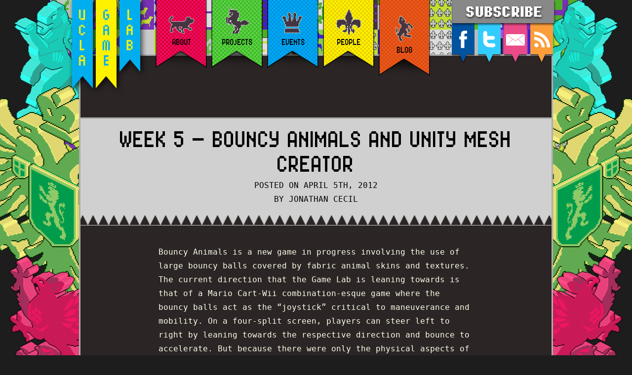

--- FILE ---
content_type: text/html; charset=UTF-8
request_url: https://games.ucla.edu/blog/week-5-bouncy-animals-and-unity-mesh-creator
body_size: 9396
content:
<!DOCTYPE html>
<html lang="en-US">
	<head>

		<!-- "UCLAGL": Game Lab Site -->
		<meta http-equiv="Content-Type" content="text/html; charset=UTF-8">
		<title>UCLA Game Lab  &raquo; Week 5 &#8211; Bouncy Animals and Unity Mesh Creator</title>
		

		<link rel="stylesheet" type="text/css" href="https://games.ucla.edu/wp-content/themes/UCLAGL/style.css" media="screen">
		<link rel="alternate" type="text/xml" title="UCLA Game Lab RSS 0.92 Feed" href="https://games.ucla.edu/feed/rss">
		<link rel="alternate" type="application/atom+xml" title="UCLA Game Lab Atom Feed" href="https://games.ucla.edu/feed/atom">
		<link rel="alternate" type="application/rss+xml" title="UCLA Game Lab RSS 2.0 Feed" href="https://games.ucla.edu/feed">
		<link rel="pingback" href="https://games.ucla.edu/xmlrpc.php">

		<link rel="icon" type="image/ico" href="https://games.ucla.edu/wp-content/themes/UCLAGL/favicon.ico">
		


    <script src="//ajax.googleapis.com/ajax/libs/jquery/1.8.3/jquery.min.js"></script>
    <script src="https://brm.io/js/libs/matchHeight/jquery.matchHeight.js"></script>

    <script src="https://code.jquery.com/color/jquery.color-2.1.0.min.js"></script>
		<script src="https://games.ucla.edu/wp-content/themes/UCLAGL/javascript/jquery.easing.1.2.js"></script>
		<script src="https://games.ucla.edu/wp-content/themes/UCLAGL/javascript/jquery.marquee.js"></script>
		<script src="https://games.ucla.edu/wp-content/themes/UCLAGL/javascript/jquery.anythingslider.js"></script>
		<script src="https://games.ucla.edu/wp-content/themes/UCLAGL/javascript/UCLAGL.js"></script>

		  <link rel="stylesheet" href="https://games.ucla.edu/wp-content/themes/UCLAGL/fonts/font-awesome/css/font-awesome.css">

		
		<meta name='robots' content='max-image-preview:large' />
<script type="text/javascript">
/* <![CDATA[ */
window._wpemojiSettings = {"baseUrl":"https:\/\/s.w.org\/images\/core\/emoji\/14.0.0\/72x72\/","ext":".png","svgUrl":"https:\/\/s.w.org\/images\/core\/emoji\/14.0.0\/svg\/","svgExt":".svg","source":{"concatemoji":"https:\/\/games.ucla.edu\/wp-includes\/js\/wp-emoji-release.min.js?ver=6.4.3"}};
/*! This file is auto-generated */
!function(i,n){var o,s,e;function c(e){try{var t={supportTests:e,timestamp:(new Date).valueOf()};sessionStorage.setItem(o,JSON.stringify(t))}catch(e){}}function p(e,t,n){e.clearRect(0,0,e.canvas.width,e.canvas.height),e.fillText(t,0,0);var t=new Uint32Array(e.getImageData(0,0,e.canvas.width,e.canvas.height).data),r=(e.clearRect(0,0,e.canvas.width,e.canvas.height),e.fillText(n,0,0),new Uint32Array(e.getImageData(0,0,e.canvas.width,e.canvas.height).data));return t.every(function(e,t){return e===r[t]})}function u(e,t,n){switch(t){case"flag":return n(e,"\ud83c\udff3\ufe0f\u200d\u26a7\ufe0f","\ud83c\udff3\ufe0f\u200b\u26a7\ufe0f")?!1:!n(e,"\ud83c\uddfa\ud83c\uddf3","\ud83c\uddfa\u200b\ud83c\uddf3")&&!n(e,"\ud83c\udff4\udb40\udc67\udb40\udc62\udb40\udc65\udb40\udc6e\udb40\udc67\udb40\udc7f","\ud83c\udff4\u200b\udb40\udc67\u200b\udb40\udc62\u200b\udb40\udc65\u200b\udb40\udc6e\u200b\udb40\udc67\u200b\udb40\udc7f");case"emoji":return!n(e,"\ud83e\udef1\ud83c\udffb\u200d\ud83e\udef2\ud83c\udfff","\ud83e\udef1\ud83c\udffb\u200b\ud83e\udef2\ud83c\udfff")}return!1}function f(e,t,n){var r="undefined"!=typeof WorkerGlobalScope&&self instanceof WorkerGlobalScope?new OffscreenCanvas(300,150):i.createElement("canvas"),a=r.getContext("2d",{willReadFrequently:!0}),o=(a.textBaseline="top",a.font="600 32px Arial",{});return e.forEach(function(e){o[e]=t(a,e,n)}),o}function t(e){var t=i.createElement("script");t.src=e,t.defer=!0,i.head.appendChild(t)}"undefined"!=typeof Promise&&(o="wpEmojiSettingsSupports",s=["flag","emoji"],n.supports={everything:!0,everythingExceptFlag:!0},e=new Promise(function(e){i.addEventListener("DOMContentLoaded",e,{once:!0})}),new Promise(function(t){var n=function(){try{var e=JSON.parse(sessionStorage.getItem(o));if("object"==typeof e&&"number"==typeof e.timestamp&&(new Date).valueOf()<e.timestamp+604800&&"object"==typeof e.supportTests)return e.supportTests}catch(e){}return null}();if(!n){if("undefined"!=typeof Worker&&"undefined"!=typeof OffscreenCanvas&&"undefined"!=typeof URL&&URL.createObjectURL&&"undefined"!=typeof Blob)try{var e="postMessage("+f.toString()+"("+[JSON.stringify(s),u.toString(),p.toString()].join(",")+"));",r=new Blob([e],{type:"text/javascript"}),a=new Worker(URL.createObjectURL(r),{name:"wpTestEmojiSupports"});return void(a.onmessage=function(e){c(n=e.data),a.terminate(),t(n)})}catch(e){}c(n=f(s,u,p))}t(n)}).then(function(e){for(var t in e)n.supports[t]=e[t],n.supports.everything=n.supports.everything&&n.supports[t],"flag"!==t&&(n.supports.everythingExceptFlag=n.supports.everythingExceptFlag&&n.supports[t]);n.supports.everythingExceptFlag=n.supports.everythingExceptFlag&&!n.supports.flag,n.DOMReady=!1,n.readyCallback=function(){n.DOMReady=!0}}).then(function(){return e}).then(function(){var e;n.supports.everything||(n.readyCallback(),(e=n.source||{}).concatemoji?t(e.concatemoji):e.wpemoji&&e.twemoji&&(t(e.twemoji),t(e.wpemoji)))}))}((window,document),window._wpemojiSettings);
/* ]]> */
</script>
<style id='wp-emoji-styles-inline-css' type='text/css'>

	img.wp-smiley, img.emoji {
		display: inline !important;
		border: none !important;
		box-shadow: none !important;
		height: 1em !important;
		width: 1em !important;
		margin: 0 0.07em !important;
		vertical-align: -0.1em !important;
		background: none !important;
		padding: 0 !important;
	}
</style>
<link rel='stylesheet' id='wp-block-library-css' href='https://games.ucla.edu/wp-includes/css/dist/block-library/style.min.css?ver=6.4.3' type='text/css' media='all' />
<style id='classic-theme-styles-inline-css' type='text/css'>
/*! This file is auto-generated */
.wp-block-button__link{color:#fff;background-color:#32373c;border-radius:9999px;box-shadow:none;text-decoration:none;padding:calc(.667em + 2px) calc(1.333em + 2px);font-size:1.125em}.wp-block-file__button{background:#32373c;color:#fff;text-decoration:none}
</style>
<style id='global-styles-inline-css' type='text/css'>
body{--wp--preset--color--black: #000000;--wp--preset--color--cyan-bluish-gray: #abb8c3;--wp--preset--color--white: #ffffff;--wp--preset--color--pale-pink: #f78da7;--wp--preset--color--vivid-red: #cf2e2e;--wp--preset--color--luminous-vivid-orange: #ff6900;--wp--preset--color--luminous-vivid-amber: #fcb900;--wp--preset--color--light-green-cyan: #7bdcb5;--wp--preset--color--vivid-green-cyan: #00d084;--wp--preset--color--pale-cyan-blue: #8ed1fc;--wp--preset--color--vivid-cyan-blue: #0693e3;--wp--preset--color--vivid-purple: #9b51e0;--wp--preset--gradient--vivid-cyan-blue-to-vivid-purple: linear-gradient(135deg,rgba(6,147,227,1) 0%,rgb(155,81,224) 100%);--wp--preset--gradient--light-green-cyan-to-vivid-green-cyan: linear-gradient(135deg,rgb(122,220,180) 0%,rgb(0,208,130) 100%);--wp--preset--gradient--luminous-vivid-amber-to-luminous-vivid-orange: linear-gradient(135deg,rgba(252,185,0,1) 0%,rgba(255,105,0,1) 100%);--wp--preset--gradient--luminous-vivid-orange-to-vivid-red: linear-gradient(135deg,rgba(255,105,0,1) 0%,rgb(207,46,46) 100%);--wp--preset--gradient--very-light-gray-to-cyan-bluish-gray: linear-gradient(135deg,rgb(238,238,238) 0%,rgb(169,184,195) 100%);--wp--preset--gradient--cool-to-warm-spectrum: linear-gradient(135deg,rgb(74,234,220) 0%,rgb(151,120,209) 20%,rgb(207,42,186) 40%,rgb(238,44,130) 60%,rgb(251,105,98) 80%,rgb(254,248,76) 100%);--wp--preset--gradient--blush-light-purple: linear-gradient(135deg,rgb(255,206,236) 0%,rgb(152,150,240) 100%);--wp--preset--gradient--blush-bordeaux: linear-gradient(135deg,rgb(254,205,165) 0%,rgb(254,45,45) 50%,rgb(107,0,62) 100%);--wp--preset--gradient--luminous-dusk: linear-gradient(135deg,rgb(255,203,112) 0%,rgb(199,81,192) 50%,rgb(65,88,208) 100%);--wp--preset--gradient--pale-ocean: linear-gradient(135deg,rgb(255,245,203) 0%,rgb(182,227,212) 50%,rgb(51,167,181) 100%);--wp--preset--gradient--electric-grass: linear-gradient(135deg,rgb(202,248,128) 0%,rgb(113,206,126) 100%);--wp--preset--gradient--midnight: linear-gradient(135deg,rgb(2,3,129) 0%,rgb(40,116,252) 100%);--wp--preset--font-size--small: 13px;--wp--preset--font-size--medium: 20px;--wp--preset--font-size--large: 36px;--wp--preset--font-size--x-large: 42px;--wp--preset--spacing--20: 0.44rem;--wp--preset--spacing--30: 0.67rem;--wp--preset--spacing--40: 1rem;--wp--preset--spacing--50: 1.5rem;--wp--preset--spacing--60: 2.25rem;--wp--preset--spacing--70: 3.38rem;--wp--preset--spacing--80: 5.06rem;--wp--preset--shadow--natural: 6px 6px 9px rgba(0, 0, 0, 0.2);--wp--preset--shadow--deep: 12px 12px 50px rgba(0, 0, 0, 0.4);--wp--preset--shadow--sharp: 6px 6px 0px rgba(0, 0, 0, 0.2);--wp--preset--shadow--outlined: 6px 6px 0px -3px rgba(255, 255, 255, 1), 6px 6px rgba(0, 0, 0, 1);--wp--preset--shadow--crisp: 6px 6px 0px rgba(0, 0, 0, 1);}:where(.is-layout-flex){gap: 0.5em;}:where(.is-layout-grid){gap: 0.5em;}body .is-layout-flow > .alignleft{float: left;margin-inline-start: 0;margin-inline-end: 2em;}body .is-layout-flow > .alignright{float: right;margin-inline-start: 2em;margin-inline-end: 0;}body .is-layout-flow > .aligncenter{margin-left: auto !important;margin-right: auto !important;}body .is-layout-constrained > .alignleft{float: left;margin-inline-start: 0;margin-inline-end: 2em;}body .is-layout-constrained > .alignright{float: right;margin-inline-start: 2em;margin-inline-end: 0;}body .is-layout-constrained > .aligncenter{margin-left: auto !important;margin-right: auto !important;}body .is-layout-constrained > :where(:not(.alignleft):not(.alignright):not(.alignfull)){max-width: var(--wp--style--global--content-size);margin-left: auto !important;margin-right: auto !important;}body .is-layout-constrained > .alignwide{max-width: var(--wp--style--global--wide-size);}body .is-layout-flex{display: flex;}body .is-layout-flex{flex-wrap: wrap;align-items: center;}body .is-layout-flex > *{margin: 0;}body .is-layout-grid{display: grid;}body .is-layout-grid > *{margin: 0;}:where(.wp-block-columns.is-layout-flex){gap: 2em;}:where(.wp-block-columns.is-layout-grid){gap: 2em;}:where(.wp-block-post-template.is-layout-flex){gap: 1.25em;}:where(.wp-block-post-template.is-layout-grid){gap: 1.25em;}.has-black-color{color: var(--wp--preset--color--black) !important;}.has-cyan-bluish-gray-color{color: var(--wp--preset--color--cyan-bluish-gray) !important;}.has-white-color{color: var(--wp--preset--color--white) !important;}.has-pale-pink-color{color: var(--wp--preset--color--pale-pink) !important;}.has-vivid-red-color{color: var(--wp--preset--color--vivid-red) !important;}.has-luminous-vivid-orange-color{color: var(--wp--preset--color--luminous-vivid-orange) !important;}.has-luminous-vivid-amber-color{color: var(--wp--preset--color--luminous-vivid-amber) !important;}.has-light-green-cyan-color{color: var(--wp--preset--color--light-green-cyan) !important;}.has-vivid-green-cyan-color{color: var(--wp--preset--color--vivid-green-cyan) !important;}.has-pale-cyan-blue-color{color: var(--wp--preset--color--pale-cyan-blue) !important;}.has-vivid-cyan-blue-color{color: var(--wp--preset--color--vivid-cyan-blue) !important;}.has-vivid-purple-color{color: var(--wp--preset--color--vivid-purple) !important;}.has-black-background-color{background-color: var(--wp--preset--color--black) !important;}.has-cyan-bluish-gray-background-color{background-color: var(--wp--preset--color--cyan-bluish-gray) !important;}.has-white-background-color{background-color: var(--wp--preset--color--white) !important;}.has-pale-pink-background-color{background-color: var(--wp--preset--color--pale-pink) !important;}.has-vivid-red-background-color{background-color: var(--wp--preset--color--vivid-red) !important;}.has-luminous-vivid-orange-background-color{background-color: var(--wp--preset--color--luminous-vivid-orange) !important;}.has-luminous-vivid-amber-background-color{background-color: var(--wp--preset--color--luminous-vivid-amber) !important;}.has-light-green-cyan-background-color{background-color: var(--wp--preset--color--light-green-cyan) !important;}.has-vivid-green-cyan-background-color{background-color: var(--wp--preset--color--vivid-green-cyan) !important;}.has-pale-cyan-blue-background-color{background-color: var(--wp--preset--color--pale-cyan-blue) !important;}.has-vivid-cyan-blue-background-color{background-color: var(--wp--preset--color--vivid-cyan-blue) !important;}.has-vivid-purple-background-color{background-color: var(--wp--preset--color--vivid-purple) !important;}.has-black-border-color{border-color: var(--wp--preset--color--black) !important;}.has-cyan-bluish-gray-border-color{border-color: var(--wp--preset--color--cyan-bluish-gray) !important;}.has-white-border-color{border-color: var(--wp--preset--color--white) !important;}.has-pale-pink-border-color{border-color: var(--wp--preset--color--pale-pink) !important;}.has-vivid-red-border-color{border-color: var(--wp--preset--color--vivid-red) !important;}.has-luminous-vivid-orange-border-color{border-color: var(--wp--preset--color--luminous-vivid-orange) !important;}.has-luminous-vivid-amber-border-color{border-color: var(--wp--preset--color--luminous-vivid-amber) !important;}.has-light-green-cyan-border-color{border-color: var(--wp--preset--color--light-green-cyan) !important;}.has-vivid-green-cyan-border-color{border-color: var(--wp--preset--color--vivid-green-cyan) !important;}.has-pale-cyan-blue-border-color{border-color: var(--wp--preset--color--pale-cyan-blue) !important;}.has-vivid-cyan-blue-border-color{border-color: var(--wp--preset--color--vivid-cyan-blue) !important;}.has-vivid-purple-border-color{border-color: var(--wp--preset--color--vivid-purple) !important;}.has-vivid-cyan-blue-to-vivid-purple-gradient-background{background: var(--wp--preset--gradient--vivid-cyan-blue-to-vivid-purple) !important;}.has-light-green-cyan-to-vivid-green-cyan-gradient-background{background: var(--wp--preset--gradient--light-green-cyan-to-vivid-green-cyan) !important;}.has-luminous-vivid-amber-to-luminous-vivid-orange-gradient-background{background: var(--wp--preset--gradient--luminous-vivid-amber-to-luminous-vivid-orange) !important;}.has-luminous-vivid-orange-to-vivid-red-gradient-background{background: var(--wp--preset--gradient--luminous-vivid-orange-to-vivid-red) !important;}.has-very-light-gray-to-cyan-bluish-gray-gradient-background{background: var(--wp--preset--gradient--very-light-gray-to-cyan-bluish-gray) !important;}.has-cool-to-warm-spectrum-gradient-background{background: var(--wp--preset--gradient--cool-to-warm-spectrum) !important;}.has-blush-light-purple-gradient-background{background: var(--wp--preset--gradient--blush-light-purple) !important;}.has-blush-bordeaux-gradient-background{background: var(--wp--preset--gradient--blush-bordeaux) !important;}.has-luminous-dusk-gradient-background{background: var(--wp--preset--gradient--luminous-dusk) !important;}.has-pale-ocean-gradient-background{background: var(--wp--preset--gradient--pale-ocean) !important;}.has-electric-grass-gradient-background{background: var(--wp--preset--gradient--electric-grass) !important;}.has-midnight-gradient-background{background: var(--wp--preset--gradient--midnight) !important;}.has-small-font-size{font-size: var(--wp--preset--font-size--small) !important;}.has-medium-font-size{font-size: var(--wp--preset--font-size--medium) !important;}.has-large-font-size{font-size: var(--wp--preset--font-size--large) !important;}.has-x-large-font-size{font-size: var(--wp--preset--font-size--x-large) !important;}
.wp-block-navigation a:where(:not(.wp-element-button)){color: inherit;}
:where(.wp-block-post-template.is-layout-flex){gap: 1.25em;}:where(.wp-block-post-template.is-layout-grid){gap: 1.25em;}
:where(.wp-block-columns.is-layout-flex){gap: 2em;}:where(.wp-block-columns.is-layout-grid){gap: 2em;}
.wp-block-pullquote{font-size: 1.5em;line-height: 1.6;}
</style>
<link rel='stylesheet' id='contact-form-7-css' href='https://games.ucla.edu/wp-content/plugins/contact-form-7/includes/css/styles.css?ver=5.9.3' type='text/css' media='all' />
<link rel='stylesheet' id='fancybox-css' href='https://games.ucla.edu/wp-content/plugins/w3dev-fancybox/fancybox/jquery.fancybox.min.css?ver=6.4.3' type='text/css' media='all' />
<link rel="https://api.w.org/" href="https://games.ucla.edu/wp-json/" /><link rel="alternate" type="application/json" href="https://games.ucla.edu/wp-json/wp/v2/posts/1957" /><link rel="EditURI" type="application/rsd+xml" title="RSD" href="https://games.ucla.edu/xmlrpc.php?rsd" />
<meta name="generator" content="WordPress 6.4.3" />
<link rel="canonical" href="https://games.ucla.edu/blog/week-5-bouncy-animals-and-unity-mesh-creator" />
<link rel='shortlink' href='https://games.ucla.edu/?p=1957' />
<link rel="alternate" type="application/json+oembed" href="https://games.ucla.edu/wp-json/oembed/1.0/embed?url=https%3A%2F%2Fgames.ucla.edu%2Fblog%2Fweek-5-bouncy-animals-and-unity-mesh-creator" />
<link rel="alternate" type="text/xml+oembed" href="https://games.ucla.edu/wp-json/oembed/1.0/embed?url=https%3A%2F%2Fgames.ucla.edu%2Fblog%2Fweek-5-bouncy-animals-and-unity-mesh-creator&#038;format=xml" />


<script type="text/javascript">

// var _gaq = _gaq || [];
// _gaq.push(['_setAccount', 'UA-18966343-2']);
// _gaq.push(['_trackPageview']);

// (function() {
//   var ga = document.createElement('script'); ga.type = 'text/javascript'; ga.async = true;
//   ga.src = ('https:' == document.location.protocol ? 'https://ssl' : 'http://www') + '.google-analytics.com/ga.js';
//   var s = document.getElementsByTagName('script')[0]; s.parentNode.insertBefore(ga, s);
// })();

</script>

<!-- Global Site Tag (gtag.js) - Google Analytics -->
<script async src="https://www.googletagmanager.com/gtag/js?id=UA-63592591-1"></script>
<script>
  window.dataLayer = window.dataLayer || [];
  function gtag(){dataLayer.push(arguments);}
  gtag('js', new Date());

  gtag('config', 'UA-63592591-1');
</script>

  <style type="text/css">
	
	body:not(.page-id-7321) .grecaptcha-badge {
		display: none;
	}
	form.wpcf7-form p span input, form.wpcf7-form p span.your-message textarea{width:98% !important;}
</style>
	</head>
	<body class="post-template-default single single-post postid-1957 single-format-standard">
		<header>
			
			<a href="https://games.ucla.edu/">
				
				<section id="logo">
					<img src="https://games.ucla.edu/wp-content/themes/UCLAGL/images/logo.png" />
				</section>
				<!-- <span>UCLA Game Lab</span> -->
			</a>


			<nav id="header_nav">
				<ul id="menu-custom-main-nav" class="menu"><li id="menu-item-8557" class="about menu-item menu-item-type-post_type menu-item-object-page menu-item-8557"><a href="https://games.ucla.edu/about"><div class="link_text">About</div><div class="background"></div></a></li>
<li id="menu-item-3489" class="menu-item menu-item-type-taxonomy menu-item-object-category menu-item-3489"><a href="https://games.ucla.edu/projects"><div class="link_text">Projects</div><div class="background"></div></a></li>
<li id="menu-item-3182" class="resources menu-item menu-item-type-taxonomy menu-item-object-category menu-item-3182"><a href="https://games.ucla.edu/resources"><div class="link_text">Events</div><div class="background"></div></a></li>
<li id="menu-item-3490" class="people menu-item menu-item-type-taxonomy menu-item-object-category menu-item-3490"><a href="https://games.ucla.edu/people/current"><div class="link_text">People</div><div class="background"></div></a></li>
<li id="menu-item-1348" class="blog menu-item menu-item-type-taxonomy menu-item-object-category current-post-ancestor current-menu-parent current-post-parent menu-item-1348"><a href="https://games.ucla.edu/blog"><div class="link_text">Blog</div><div class="background"></div></a></li>
</ul>			</nav>
			<section id="social_box">
				<div id="subscribe_bar"></div><!-- subscribe_bar -->
				<a href="http://www.facebook.com/pages/UCLA-Game-Lab/150951808280719" title="Friend us on Facebook"><div id="subscribe_fb" class="subscribe"><span>Friend us on Facebook</span></div></a><!-- subscribe_fb -->
				<a href="http://twitter.com/uclagames" title="Follow us on Twitter"><div id="subscribe_tw" class="subscribe"><span>Follow us on Twitter</span></div></a><!-- subscribe_tw -->
				<a href="http://eepurl.com/cG3WU" title="Subscribe to our mailing list"><div id="subscribe_em" class="subscribe"><span>Subscribe to our mailing list</span></div></a><!-- subscribe_em -->
				<a href="http://feeds.feedburner.com/uclagamelab" title="Subscribe to our blog"><div id="subscribe_bl" class="subscribe last"><span>Subscribe to our blog</span></div></a><!-- subscribe_em -->
			</section><!-- social_box -->
		</header>
		


<style type="text/css">
.orbit-caption {opacity: .3; font-size: 12px; margin-top: -3px;}

p, ul {
    padding-left: 108px;
    padding-right: 108px;
}
html #post_main p {
    font: 1.3rem/1.8em "DejaVuSansMonoBook","Courier New", Courier, mono;
}
.post ul{
    padding-left:158px;
    font: 1.3rem/1.8em "DejaVuSansMonoBook","Courier New", Courier, mono;
}

#post_main iframe{ margin-top:2.5rem;margin-bottom: 2.5rem}
#post_main>article>section#main-content {margin-left: -30px;margin-right: -30px;}
	.post .slideshow-wrapper ul {
    opacity: 1;
    -ms-filter: none;
    filter: none;
    list-style: none;
    padding-left: 0;
    margin-left: 0;
    margin-bottom: 2.5rem;
     margin-top: 2.5rem;
}



.post .slideshow-wrapper li {
   padding: 10px;
}
.post .slideshow-wrapper ul {
   margin-left: -10px;
   padding-right: 0;
   position: relative;
   margin-right: -10px;
}
.post .slideshow-wrapper img {
    padding: 0px;
    background-color: #666666;
    width: 100%;
}
.portait{width:auto !important;}
.post .slideshow-wrapper ul.single, .post .slideshow-wrapper ul.portrait {
    -webkit-box-pack: center;
    -moz-box-pack: center;
    -o-box-pack: center;
    -ms-flex-pack: center;
    -webkit-justify-content: center;
    justify-content: center;
    -webkit-box-align: center;
    -moz-box-align: center;
    -o-box-align: center;
    -ms-flex-align: center;
    -webkit-align-items: center;
    align-items: center;
}
.post .slideshow-wrapper ol, .post .slideshow-wrapper ul, .post .slideshow-wrapper li {
    list-style: none;
}
.post .slideshow-wrapper ul {
    display: -webkit-box;
    display: -moz-box;
    display: -webkit-flex;
    display: -ms-flexbox;
    display: box;
    display: flex;
    -webkit-box-pack: justify;
    -moz-box-pack: justify;
    -o-box-pack: justify;
    -ms-flex-pack: justify;
    -webkit-justify-content: space-between;
    justify-content: space-between;
    opacity: 1;
    -ms-filter: "progid:DXImageTransform.Microsoft.Alpha(Opacity=0)";
    filter: alpha(opacity=0);
    -webkit-transition: opacity 0.5s;
    -moz-transition: opacity 0.5s;
    -o-transition: opacity 0.5s;
    -ms-transition: opacity 0.5s;
    transition: opacity 0.5s;
}

#main-content p>img {max-width: 650px;height:auto !important;clear:both;float:none;}
</style>
<script type="text/javascript">


    $(document).ready(function(){
        $('.slideshow-wrapper').each(function(){
            var length = $(this).nextUntil(".slideshow-wrapper").length;
            var element = $(this).nextUntil(".slideshow-wrapper")[0];
            //console.log($(this).nextUntil(".slideshow-wrapper")[0])
            if(element.tagName == 'BR'){
               $(this).css('margin-bottom','-5rem')
            }
        });
        console.log($('.portrait'));
         $('.portrait').parent('li').parent('ul').addClass('portrait');
        //$('.slideshow-wrapper ul li img').matchHeight();

        
    });

</script>
<section id="main_section">
	
		<section id="post_main">
			<article id="post-1957" class="post-1957 post type-post status-publish format-standard hentry category-blog" >

								<header>	
					<h1>Week 5 &#8211; Bouncy Animals and Unity Mesh Creator                    <p style="margin-top: 5px;">Posted on April 5th, 2012
                                            <br>by 
                        Jonathan Cecil                   
                                         </p>
                    </h1>	
				</header>
					
					<section id="main-content">
						<p>Bouncy Animals is a new game in progress involving the use of large bouncy balls covered by fabric animal skins and textures. The current direction that the Game Lab is leaning towards is that of a Mario Cart-Wii combination-esque game where the bouncy balls act as the &#8220;joystick&#8221; critical to maneuverance and mobility. On a four-split screen, players can steer left to right by leaning towards the respective direction and bounce to accelerate. But because there were only the physical aspects of this new game, we were only able to test out the bouncy balls wrapped by a turtle or rhino skin.</p>
<p>The skins themselves are made of fabric, just about the same material that your bed or pillow covers are made of. Or maybe they aren&#8217;t. Nonetheless, they cover well over half the surface area of the bouncy ball and are secured by zippers at the rear end. They are for the most part lightweight, if you exclude the weight of the head of each skin that is. Because the heads weigh significantly more, the bouncy animals enjoy having thier noses and faces pressed to the ground and refuse to stay leveled unless propped upwards while resting upon a large ring.</p>
<p>While riding the bouncy animals themselves, the zippers located at the rear end tend to unzip due to the compression by landing or initiating a bounce. This would cause a temporary expansion to the circumference, and in turn slowly to undos the zipper. But, it be better that the zippers unzipped rather than popping off the skin itself. Additionally, the seams of the skins may loosen and rip by the same circumstances that the zipper undergoes. There is currently plans of repair and reinforcement to the animal skins.</p>
<p>In addition to this, we have been able to use a tool called the Unity Mesh Creator. For our Pachinko game project, we decided to try using the Unity Mesh Creator to make 2D images into a 3D mesh. We looked up Pokemon sprites to use as our 2D images and exported them to Unity as .png files. The mesh creator did the rest as we imported the pictures into the mesh creator, turning our 2D Pikachu for instance into a mesh. We could then play around and give our mesh a rigidbody and let it bounce in Unity. Before we knew it, we had Voltorbs bouncing around our game using the Unity Mesh Creator.</p>
					</section>

			</article>

		</section>

	
</section><!-- main_section -->



<section id="background_bottom">
	<!-- <img src="https://games.ucla.edu/wp-content/themes/UCLAGL/images/background_bottom.gif" /> -->
</section>

		<footer>
			<section id="random_project_feed">
				<header><section id="header_contents"><img src="https://games.ucla.edu/wp-content/themes/UCLAGL/images/project_feed_icon.png" /><span><em>RANDOM PROJECT FEED~</em> Lots of AWESOME projects here for you to check out! Click on some of these or visit our Games+ page to see more.</span><img src="https://games.ucla.edu/wp-content/themes/UCLAGL/images/project_feed_icon.png" /></section></header>
				<article id="random_project_grid">
																		<a href="https://games.ucla.edu/game/release">
													<img width="162" height="108" src="https://games.ucla.edu/wp-content/uploads/2025/11/Screenshot-2022-03-13-173332-MAX-GRUBER-162x108.png" class="attachment-inline-thumbnail size-inline-thumbnail wp-post-image" alt="" decoding="async" loading="lazy" />						</a>
							
																		<a href="https://games.ucla.edu/game/sunken-garden-5-to-9">
													<img width="162" height="108" src="https://games.ucla.edu/wp-content/uploads/2023/10/SGNTF_2-162x108.png" class="attachment-inline-thumbnail size-inline-thumbnail wp-post-image" alt="" decoding="async" loading="lazy" />						</a>
							
																		<a href="https://games.ucla.edu/game/deiti-ii">
													<img width="162" height="108" src="https://games.ucla.edu/wp-content/uploads/2009/06/deiti_II_header-162x108.jpg" class="attachment-inline-thumbnail size-inline-thumbnail wp-post-image" alt="" decoding="async" loading="lazy" srcset="https://games.ucla.edu/wp-content/uploads/2009/06/deiti_II_header-162x108.jpg 162w, https://games.ucla.edu/wp-content/uploads/2009/06/deiti_II_header-150x100.jpg 150w" sizes="(max-width: 162px) 100vw, 162px" />						</a>
							
																		<a href="https://games.ucla.edu/game/that-guy">
													<img width="162" height="108" src="https://games.ucla.edu/wp-content/uploads/2019/05/bird2-162x108.png" class="attachment-inline-thumbnail size-inline-thumbnail wp-post-image" alt="" decoding="async" loading="lazy" />						</a>
							
																		<a class="last" href="https://games.ucla.edu/game/ring-spring">
													<img width="162" height="108" src="https://games.ucla.edu/wp-content/uploads/2016/06/ring1-162x108.jpg" class="attachment-inline-thumbnail size-inline-thumbnail wp-post-image" alt="" decoding="async" loading="lazy" srcset="https://games.ucla.edu/wp-content/uploads/2016/06/ring1-162x108.jpg 162w, https://games.ucla.edu/wp-content/uploads/2016/06/ring1-200x133.jpg 200w, https://games.ucla.edu/wp-content/uploads/2016/06/ring1-1200x800.jpg 1200w, https://games.ucla.edu/wp-content/uploads/2016/06/ring1-572x381.jpg 572w" sizes="(max-width: 162px) 100vw, 162px" />						</a>
							
																		<a href="https://games.ucla.edu/game/museum-of-mediocre-appropriations">
													<img width="162" height="108" src="https://games.ucla.edu/wp-content/uploads/2022/05/MOMA_1-Teaching-Assistant-2-162x108.jpg" class="attachment-inline-thumbnail size-inline-thumbnail wp-post-image" alt="" decoding="async" loading="lazy" />						</a>
							
																		<a href="https://games.ucla.edu/game/ldoe">
													<img width="162" height="108" src="https://games.ucla.edu/wp-content/uploads/2015/04/sample-162x108.png" class="attachment-inline-thumbnail size-inline-thumbnail wp-post-image" alt="" decoding="async" loading="lazy" />						</a>
							
																		<a href="https://games.ucla.edu/game/im-glad-came-2">
													<img width="162" height="108" src="https://games.ucla.edu/wp-content/uploads/2016/09/Screen-Shot-2016-09-26-at-1.27.40-PM-1-162x108.png" class="attachment-inline-thumbnail size-inline-thumbnail wp-post-image" alt="" decoding="async" loading="lazy" />						</a>
							
																		<a href="https://games.ucla.edu/game/ship">
													<img width="162" height="108" src="https://games.ucla.edu/wp-content/uploads/2015/04/Ship1-162x108.jpg" class="attachment-inline-thumbnail size-inline-thumbnail wp-post-image" alt="" decoding="async" loading="lazy" srcset="https://games.ucla.edu/wp-content/uploads/2015/04/Ship1-162x108.jpg 162w, https://games.ucla.edu/wp-content/uploads/2015/04/Ship1-200x133.jpg 200w, https://games.ucla.edu/wp-content/uploads/2015/04/Ship1-1200x800.jpg 1200w, https://games.ucla.edu/wp-content/uploads/2015/04/Ship1-572x381.jpg 572w, https://games.ucla.edu/wp-content/uploads/2015/04/Ship1.jpg 1300w" sizes="(max-width: 162px) 100vw, 162px" />						</a>
							
																		<a class="last" href="https://games.ucla.edu/game/typical-life-of-typical-iranians">
													<img width="162" height="108" src="https://games.ucla.edu/wp-content/uploads/2012/08/MG_5604-copy-162x108.jpg" class="attachment-inline-thumbnail size-inline-thumbnail wp-post-image" alt="" decoding="async" loading="lazy" srcset="https://games.ucla.edu/wp-content/uploads/2012/08/MG_5604-copy-162x108.jpg 162w, https://games.ucla.edu/wp-content/uploads/2012/08/MG_5604-copy-200x133.jpg 200w, https://games.ucla.edu/wp-content/uploads/2012/08/MG_5604-copy-1200x800.jpg 1200w, https://games.ucla.edu/wp-content/uploads/2012/08/MG_5604-copy-572x381.jpg 572w, https://games.ucla.edu/wp-content/uploads/2012/08/MG_5604-copy.jpg 1500w" sizes="(max-width: 162px) 100vw, 162px" />						</a>
							
										
					
					
					
		
					
				</article><!-- random project grid -->
				<hr/>
				<article id="sponsors"></article>
				
			</section><!-- random_project_feed -->
			<section id="bottom_footer">
				<section id="nav_copyright">
					<article id="bottom_nav">
						<ul id="menu-custom-main-nav-1" class="menu"><li class="about menu-item menu-item-type-post_type menu-item-object-page menu-item-8557"><a href="https://games.ucla.edu/about"><span class="separator">|</span>About</a></li>
<li class="menu-item menu-item-type-taxonomy menu-item-object-category menu-item-3489"><a href="https://games.ucla.edu/projects"><span class="separator">|</span>Projects</a></li>
<li class="resources menu-item menu-item-type-taxonomy menu-item-object-category menu-item-3182"><a href="https://games.ucla.edu/resources"><span class="separator">|</span>Events</a></li>
<li class="people menu-item menu-item-type-taxonomy menu-item-object-category menu-item-3490"><a href="https://games.ucla.edu/people/current"><span class="separator">|</span>People</a></li>
<li class="blog menu-item menu-item-type-taxonomy menu-item-object-category current-post-ancestor current-menu-parent current-post-parent menu-item-1348"><a href="https://games.ucla.edu/blog"><span class="separator">|</span>Blog</a></li>
</ul>					</article>
					<article id="copyright">
						The UCLA Game Lab is a research center at the University of Los Angeles California. It is supported by the School of the Arts and Architecture and the School of Theater, Film and Television.
					</article>
				</section>
				<article id="sponsors">
					<img id="arts_logo" src="https://games.ucla.edu/wp-content/themes/UCLAGL/images/L2-W-M.png" />
					<img id="tft_logo" src="https://games.ucla.edu/wp-content/themes/UCLAGL/images/tft_logo.png" />
				</article>
				<article id="designed_by">
					This website was designed and developed by the UCLA Game Lab with help from <br/> <a target="_blank" href="http://verynice.co/">a verynice design studio</a>.
				</article>
				
			</section>
			<article id="random_project_grid_bottom"></article>
		</footer>
		<script type="text/javascript" src="https://games.ucla.edu/wp-content/plugins/contact-form-7/includes/swv/js/index.js?ver=5.9.3" id="swv-js"></script>
<script type="text/javascript" id="contact-form-7-js-extra">
/* <![CDATA[ */
var wpcf7 = {"api":{"root":"https:\/\/games.ucla.edu\/wp-json\/","namespace":"contact-form-7\/v1"}};
/* ]]> */
</script>
<script type="text/javascript" src="https://games.ucla.edu/wp-content/plugins/contact-form-7/includes/js/index.js?ver=5.9.3" id="contact-form-7-js"></script>
<script type="text/javascript" src="https://games.ucla.edu/wp-content/plugins/w3dev-fancybox/fancybox/jquery.fancybox.min.js?ver=3.1.25" id="fancybox-js"></script>
<script type="text/javascript" src="https://www.google.com/recaptcha/api.js?render=6LcsUaUpAAAAAMc1qbDKgYc2egOuiirCvcRSrKoV&amp;ver=3.0" id="google-recaptcha-js"></script>
<script type="text/javascript" src="https://games.ucla.edu/wp-includes/js/dist/vendor/wp-polyfill-inert.min.js?ver=3.1.2" id="wp-polyfill-inert-js"></script>
<script type="text/javascript" src="https://games.ucla.edu/wp-includes/js/dist/vendor/regenerator-runtime.min.js?ver=0.14.0" id="regenerator-runtime-js"></script>
<script type="text/javascript" src="https://games.ucla.edu/wp-includes/js/dist/vendor/wp-polyfill.min.js?ver=3.15.0" id="wp-polyfill-js"></script>
<script type="text/javascript" id="wpcf7-recaptcha-js-extra">
/* <![CDATA[ */
var wpcf7_recaptcha = {"sitekey":"6LcsUaUpAAAAAMc1qbDKgYc2egOuiirCvcRSrKoV","actions":{"homepage":"homepage","contactform":"contactform"}};
/* ]]> */
</script>
<script type="text/javascript" src="https://games.ucla.edu/wp-content/plugins/contact-form-7/modules/recaptcha/index.js?ver=5.9.3" id="wpcf7-recaptcha-js"></script>

<!-- fancyBox 3 for Wordpress -->
	<script type="text/javascript">
		jQuery(function() {

			var images = jQuery('a').filter(function() {
				return /\.(jpe?g|png|gif|bmp|webp)$/i.test(jQuery(this).attr('href'))
			});

			var gallery = jQuery('.gallery-item a').filter(function() {
				return /\.(jpe?g|png|gif|bmp|webp)$/i.test(jQuery(this).attr('href'))
			});

			var inline = jQuery('a[href^="#"]:not([href="#"])');

							images.each(function() {
					var title = jQuery(this).children("img").attr("title");
					var caption = jQuery(this).children("img").attr("alt");
					jQuery(this).attr("data-fancybox", "").attr("title", title).attr('data-caption', caption);
				});
			
							gallery.each(function() {
					var galleryid = jQuery(this).parent().parent().parent().attr("id");
					var title = jQuery(this).children("img").attr("title");
					var caption = jQuery(this).children("img").attr("alt");
					jQuery(this).attr("data-fancybox", galleryid).attr("title", title).attr('data-caption', caption);
				});
			
			

			jQuery("[data-fancybox]").fancybox({
				'loop': false,
				'margin': [44, 0],
				'gutter': 50,
				'keyboard': true,
				'arrows': true,
				'infobar': false,
				'toolbar': true,
				'buttons': ["slideShow", "fullScreen", "thumbs", "close"],
				'idleTime': 4,
				'protect': false,
				'modal': false,
				'animationEffect': "zoom",
				'animationDuration': 350,
				'transitionEffect': "fade",
				'transitionDuration': 350,
											});

		});
	</script>

<!-- END fancyBox 3 for Wordpress -->


				</body>
</html>


--- FILE ---
content_type: text/html; charset=utf-8
request_url: https://www.google.com/recaptcha/api2/anchor?ar=1&k=6LcsUaUpAAAAAMc1qbDKgYc2egOuiirCvcRSrKoV&co=aHR0cHM6Ly9nYW1lcy51Y2xhLmVkdTo0NDM.&hl=en&v=N67nZn4AqZkNcbeMu4prBgzg&size=invisible&anchor-ms=20000&execute-ms=30000&cb=8damk9nfcbtn
body_size: 48654
content:
<!DOCTYPE HTML><html dir="ltr" lang="en"><head><meta http-equiv="Content-Type" content="text/html; charset=UTF-8">
<meta http-equiv="X-UA-Compatible" content="IE=edge">
<title>reCAPTCHA</title>
<style type="text/css">
/* cyrillic-ext */
@font-face {
  font-family: 'Roboto';
  font-style: normal;
  font-weight: 400;
  font-stretch: 100%;
  src: url(//fonts.gstatic.com/s/roboto/v48/KFO7CnqEu92Fr1ME7kSn66aGLdTylUAMa3GUBHMdazTgWw.woff2) format('woff2');
  unicode-range: U+0460-052F, U+1C80-1C8A, U+20B4, U+2DE0-2DFF, U+A640-A69F, U+FE2E-FE2F;
}
/* cyrillic */
@font-face {
  font-family: 'Roboto';
  font-style: normal;
  font-weight: 400;
  font-stretch: 100%;
  src: url(//fonts.gstatic.com/s/roboto/v48/KFO7CnqEu92Fr1ME7kSn66aGLdTylUAMa3iUBHMdazTgWw.woff2) format('woff2');
  unicode-range: U+0301, U+0400-045F, U+0490-0491, U+04B0-04B1, U+2116;
}
/* greek-ext */
@font-face {
  font-family: 'Roboto';
  font-style: normal;
  font-weight: 400;
  font-stretch: 100%;
  src: url(//fonts.gstatic.com/s/roboto/v48/KFO7CnqEu92Fr1ME7kSn66aGLdTylUAMa3CUBHMdazTgWw.woff2) format('woff2');
  unicode-range: U+1F00-1FFF;
}
/* greek */
@font-face {
  font-family: 'Roboto';
  font-style: normal;
  font-weight: 400;
  font-stretch: 100%;
  src: url(//fonts.gstatic.com/s/roboto/v48/KFO7CnqEu92Fr1ME7kSn66aGLdTylUAMa3-UBHMdazTgWw.woff2) format('woff2');
  unicode-range: U+0370-0377, U+037A-037F, U+0384-038A, U+038C, U+038E-03A1, U+03A3-03FF;
}
/* math */
@font-face {
  font-family: 'Roboto';
  font-style: normal;
  font-weight: 400;
  font-stretch: 100%;
  src: url(//fonts.gstatic.com/s/roboto/v48/KFO7CnqEu92Fr1ME7kSn66aGLdTylUAMawCUBHMdazTgWw.woff2) format('woff2');
  unicode-range: U+0302-0303, U+0305, U+0307-0308, U+0310, U+0312, U+0315, U+031A, U+0326-0327, U+032C, U+032F-0330, U+0332-0333, U+0338, U+033A, U+0346, U+034D, U+0391-03A1, U+03A3-03A9, U+03B1-03C9, U+03D1, U+03D5-03D6, U+03F0-03F1, U+03F4-03F5, U+2016-2017, U+2034-2038, U+203C, U+2040, U+2043, U+2047, U+2050, U+2057, U+205F, U+2070-2071, U+2074-208E, U+2090-209C, U+20D0-20DC, U+20E1, U+20E5-20EF, U+2100-2112, U+2114-2115, U+2117-2121, U+2123-214F, U+2190, U+2192, U+2194-21AE, U+21B0-21E5, U+21F1-21F2, U+21F4-2211, U+2213-2214, U+2216-22FF, U+2308-230B, U+2310, U+2319, U+231C-2321, U+2336-237A, U+237C, U+2395, U+239B-23B7, U+23D0, U+23DC-23E1, U+2474-2475, U+25AF, U+25B3, U+25B7, U+25BD, U+25C1, U+25CA, U+25CC, U+25FB, U+266D-266F, U+27C0-27FF, U+2900-2AFF, U+2B0E-2B11, U+2B30-2B4C, U+2BFE, U+3030, U+FF5B, U+FF5D, U+1D400-1D7FF, U+1EE00-1EEFF;
}
/* symbols */
@font-face {
  font-family: 'Roboto';
  font-style: normal;
  font-weight: 400;
  font-stretch: 100%;
  src: url(//fonts.gstatic.com/s/roboto/v48/KFO7CnqEu92Fr1ME7kSn66aGLdTylUAMaxKUBHMdazTgWw.woff2) format('woff2');
  unicode-range: U+0001-000C, U+000E-001F, U+007F-009F, U+20DD-20E0, U+20E2-20E4, U+2150-218F, U+2190, U+2192, U+2194-2199, U+21AF, U+21E6-21F0, U+21F3, U+2218-2219, U+2299, U+22C4-22C6, U+2300-243F, U+2440-244A, U+2460-24FF, U+25A0-27BF, U+2800-28FF, U+2921-2922, U+2981, U+29BF, U+29EB, U+2B00-2BFF, U+4DC0-4DFF, U+FFF9-FFFB, U+10140-1018E, U+10190-1019C, U+101A0, U+101D0-101FD, U+102E0-102FB, U+10E60-10E7E, U+1D2C0-1D2D3, U+1D2E0-1D37F, U+1F000-1F0FF, U+1F100-1F1AD, U+1F1E6-1F1FF, U+1F30D-1F30F, U+1F315, U+1F31C, U+1F31E, U+1F320-1F32C, U+1F336, U+1F378, U+1F37D, U+1F382, U+1F393-1F39F, U+1F3A7-1F3A8, U+1F3AC-1F3AF, U+1F3C2, U+1F3C4-1F3C6, U+1F3CA-1F3CE, U+1F3D4-1F3E0, U+1F3ED, U+1F3F1-1F3F3, U+1F3F5-1F3F7, U+1F408, U+1F415, U+1F41F, U+1F426, U+1F43F, U+1F441-1F442, U+1F444, U+1F446-1F449, U+1F44C-1F44E, U+1F453, U+1F46A, U+1F47D, U+1F4A3, U+1F4B0, U+1F4B3, U+1F4B9, U+1F4BB, U+1F4BF, U+1F4C8-1F4CB, U+1F4D6, U+1F4DA, U+1F4DF, U+1F4E3-1F4E6, U+1F4EA-1F4ED, U+1F4F7, U+1F4F9-1F4FB, U+1F4FD-1F4FE, U+1F503, U+1F507-1F50B, U+1F50D, U+1F512-1F513, U+1F53E-1F54A, U+1F54F-1F5FA, U+1F610, U+1F650-1F67F, U+1F687, U+1F68D, U+1F691, U+1F694, U+1F698, U+1F6AD, U+1F6B2, U+1F6B9-1F6BA, U+1F6BC, U+1F6C6-1F6CF, U+1F6D3-1F6D7, U+1F6E0-1F6EA, U+1F6F0-1F6F3, U+1F6F7-1F6FC, U+1F700-1F7FF, U+1F800-1F80B, U+1F810-1F847, U+1F850-1F859, U+1F860-1F887, U+1F890-1F8AD, U+1F8B0-1F8BB, U+1F8C0-1F8C1, U+1F900-1F90B, U+1F93B, U+1F946, U+1F984, U+1F996, U+1F9E9, U+1FA00-1FA6F, U+1FA70-1FA7C, U+1FA80-1FA89, U+1FA8F-1FAC6, U+1FACE-1FADC, U+1FADF-1FAE9, U+1FAF0-1FAF8, U+1FB00-1FBFF;
}
/* vietnamese */
@font-face {
  font-family: 'Roboto';
  font-style: normal;
  font-weight: 400;
  font-stretch: 100%;
  src: url(//fonts.gstatic.com/s/roboto/v48/KFO7CnqEu92Fr1ME7kSn66aGLdTylUAMa3OUBHMdazTgWw.woff2) format('woff2');
  unicode-range: U+0102-0103, U+0110-0111, U+0128-0129, U+0168-0169, U+01A0-01A1, U+01AF-01B0, U+0300-0301, U+0303-0304, U+0308-0309, U+0323, U+0329, U+1EA0-1EF9, U+20AB;
}
/* latin-ext */
@font-face {
  font-family: 'Roboto';
  font-style: normal;
  font-weight: 400;
  font-stretch: 100%;
  src: url(//fonts.gstatic.com/s/roboto/v48/KFO7CnqEu92Fr1ME7kSn66aGLdTylUAMa3KUBHMdazTgWw.woff2) format('woff2');
  unicode-range: U+0100-02BA, U+02BD-02C5, U+02C7-02CC, U+02CE-02D7, U+02DD-02FF, U+0304, U+0308, U+0329, U+1D00-1DBF, U+1E00-1E9F, U+1EF2-1EFF, U+2020, U+20A0-20AB, U+20AD-20C0, U+2113, U+2C60-2C7F, U+A720-A7FF;
}
/* latin */
@font-face {
  font-family: 'Roboto';
  font-style: normal;
  font-weight: 400;
  font-stretch: 100%;
  src: url(//fonts.gstatic.com/s/roboto/v48/KFO7CnqEu92Fr1ME7kSn66aGLdTylUAMa3yUBHMdazQ.woff2) format('woff2');
  unicode-range: U+0000-00FF, U+0131, U+0152-0153, U+02BB-02BC, U+02C6, U+02DA, U+02DC, U+0304, U+0308, U+0329, U+2000-206F, U+20AC, U+2122, U+2191, U+2193, U+2212, U+2215, U+FEFF, U+FFFD;
}
/* cyrillic-ext */
@font-face {
  font-family: 'Roboto';
  font-style: normal;
  font-weight: 500;
  font-stretch: 100%;
  src: url(//fonts.gstatic.com/s/roboto/v48/KFO7CnqEu92Fr1ME7kSn66aGLdTylUAMa3GUBHMdazTgWw.woff2) format('woff2');
  unicode-range: U+0460-052F, U+1C80-1C8A, U+20B4, U+2DE0-2DFF, U+A640-A69F, U+FE2E-FE2F;
}
/* cyrillic */
@font-face {
  font-family: 'Roboto';
  font-style: normal;
  font-weight: 500;
  font-stretch: 100%;
  src: url(//fonts.gstatic.com/s/roboto/v48/KFO7CnqEu92Fr1ME7kSn66aGLdTylUAMa3iUBHMdazTgWw.woff2) format('woff2');
  unicode-range: U+0301, U+0400-045F, U+0490-0491, U+04B0-04B1, U+2116;
}
/* greek-ext */
@font-face {
  font-family: 'Roboto';
  font-style: normal;
  font-weight: 500;
  font-stretch: 100%;
  src: url(//fonts.gstatic.com/s/roboto/v48/KFO7CnqEu92Fr1ME7kSn66aGLdTylUAMa3CUBHMdazTgWw.woff2) format('woff2');
  unicode-range: U+1F00-1FFF;
}
/* greek */
@font-face {
  font-family: 'Roboto';
  font-style: normal;
  font-weight: 500;
  font-stretch: 100%;
  src: url(//fonts.gstatic.com/s/roboto/v48/KFO7CnqEu92Fr1ME7kSn66aGLdTylUAMa3-UBHMdazTgWw.woff2) format('woff2');
  unicode-range: U+0370-0377, U+037A-037F, U+0384-038A, U+038C, U+038E-03A1, U+03A3-03FF;
}
/* math */
@font-face {
  font-family: 'Roboto';
  font-style: normal;
  font-weight: 500;
  font-stretch: 100%;
  src: url(//fonts.gstatic.com/s/roboto/v48/KFO7CnqEu92Fr1ME7kSn66aGLdTylUAMawCUBHMdazTgWw.woff2) format('woff2');
  unicode-range: U+0302-0303, U+0305, U+0307-0308, U+0310, U+0312, U+0315, U+031A, U+0326-0327, U+032C, U+032F-0330, U+0332-0333, U+0338, U+033A, U+0346, U+034D, U+0391-03A1, U+03A3-03A9, U+03B1-03C9, U+03D1, U+03D5-03D6, U+03F0-03F1, U+03F4-03F5, U+2016-2017, U+2034-2038, U+203C, U+2040, U+2043, U+2047, U+2050, U+2057, U+205F, U+2070-2071, U+2074-208E, U+2090-209C, U+20D0-20DC, U+20E1, U+20E5-20EF, U+2100-2112, U+2114-2115, U+2117-2121, U+2123-214F, U+2190, U+2192, U+2194-21AE, U+21B0-21E5, U+21F1-21F2, U+21F4-2211, U+2213-2214, U+2216-22FF, U+2308-230B, U+2310, U+2319, U+231C-2321, U+2336-237A, U+237C, U+2395, U+239B-23B7, U+23D0, U+23DC-23E1, U+2474-2475, U+25AF, U+25B3, U+25B7, U+25BD, U+25C1, U+25CA, U+25CC, U+25FB, U+266D-266F, U+27C0-27FF, U+2900-2AFF, U+2B0E-2B11, U+2B30-2B4C, U+2BFE, U+3030, U+FF5B, U+FF5D, U+1D400-1D7FF, U+1EE00-1EEFF;
}
/* symbols */
@font-face {
  font-family: 'Roboto';
  font-style: normal;
  font-weight: 500;
  font-stretch: 100%;
  src: url(//fonts.gstatic.com/s/roboto/v48/KFO7CnqEu92Fr1ME7kSn66aGLdTylUAMaxKUBHMdazTgWw.woff2) format('woff2');
  unicode-range: U+0001-000C, U+000E-001F, U+007F-009F, U+20DD-20E0, U+20E2-20E4, U+2150-218F, U+2190, U+2192, U+2194-2199, U+21AF, U+21E6-21F0, U+21F3, U+2218-2219, U+2299, U+22C4-22C6, U+2300-243F, U+2440-244A, U+2460-24FF, U+25A0-27BF, U+2800-28FF, U+2921-2922, U+2981, U+29BF, U+29EB, U+2B00-2BFF, U+4DC0-4DFF, U+FFF9-FFFB, U+10140-1018E, U+10190-1019C, U+101A0, U+101D0-101FD, U+102E0-102FB, U+10E60-10E7E, U+1D2C0-1D2D3, U+1D2E0-1D37F, U+1F000-1F0FF, U+1F100-1F1AD, U+1F1E6-1F1FF, U+1F30D-1F30F, U+1F315, U+1F31C, U+1F31E, U+1F320-1F32C, U+1F336, U+1F378, U+1F37D, U+1F382, U+1F393-1F39F, U+1F3A7-1F3A8, U+1F3AC-1F3AF, U+1F3C2, U+1F3C4-1F3C6, U+1F3CA-1F3CE, U+1F3D4-1F3E0, U+1F3ED, U+1F3F1-1F3F3, U+1F3F5-1F3F7, U+1F408, U+1F415, U+1F41F, U+1F426, U+1F43F, U+1F441-1F442, U+1F444, U+1F446-1F449, U+1F44C-1F44E, U+1F453, U+1F46A, U+1F47D, U+1F4A3, U+1F4B0, U+1F4B3, U+1F4B9, U+1F4BB, U+1F4BF, U+1F4C8-1F4CB, U+1F4D6, U+1F4DA, U+1F4DF, U+1F4E3-1F4E6, U+1F4EA-1F4ED, U+1F4F7, U+1F4F9-1F4FB, U+1F4FD-1F4FE, U+1F503, U+1F507-1F50B, U+1F50D, U+1F512-1F513, U+1F53E-1F54A, U+1F54F-1F5FA, U+1F610, U+1F650-1F67F, U+1F687, U+1F68D, U+1F691, U+1F694, U+1F698, U+1F6AD, U+1F6B2, U+1F6B9-1F6BA, U+1F6BC, U+1F6C6-1F6CF, U+1F6D3-1F6D7, U+1F6E0-1F6EA, U+1F6F0-1F6F3, U+1F6F7-1F6FC, U+1F700-1F7FF, U+1F800-1F80B, U+1F810-1F847, U+1F850-1F859, U+1F860-1F887, U+1F890-1F8AD, U+1F8B0-1F8BB, U+1F8C0-1F8C1, U+1F900-1F90B, U+1F93B, U+1F946, U+1F984, U+1F996, U+1F9E9, U+1FA00-1FA6F, U+1FA70-1FA7C, U+1FA80-1FA89, U+1FA8F-1FAC6, U+1FACE-1FADC, U+1FADF-1FAE9, U+1FAF0-1FAF8, U+1FB00-1FBFF;
}
/* vietnamese */
@font-face {
  font-family: 'Roboto';
  font-style: normal;
  font-weight: 500;
  font-stretch: 100%;
  src: url(//fonts.gstatic.com/s/roboto/v48/KFO7CnqEu92Fr1ME7kSn66aGLdTylUAMa3OUBHMdazTgWw.woff2) format('woff2');
  unicode-range: U+0102-0103, U+0110-0111, U+0128-0129, U+0168-0169, U+01A0-01A1, U+01AF-01B0, U+0300-0301, U+0303-0304, U+0308-0309, U+0323, U+0329, U+1EA0-1EF9, U+20AB;
}
/* latin-ext */
@font-face {
  font-family: 'Roboto';
  font-style: normal;
  font-weight: 500;
  font-stretch: 100%;
  src: url(//fonts.gstatic.com/s/roboto/v48/KFO7CnqEu92Fr1ME7kSn66aGLdTylUAMa3KUBHMdazTgWw.woff2) format('woff2');
  unicode-range: U+0100-02BA, U+02BD-02C5, U+02C7-02CC, U+02CE-02D7, U+02DD-02FF, U+0304, U+0308, U+0329, U+1D00-1DBF, U+1E00-1E9F, U+1EF2-1EFF, U+2020, U+20A0-20AB, U+20AD-20C0, U+2113, U+2C60-2C7F, U+A720-A7FF;
}
/* latin */
@font-face {
  font-family: 'Roboto';
  font-style: normal;
  font-weight: 500;
  font-stretch: 100%;
  src: url(//fonts.gstatic.com/s/roboto/v48/KFO7CnqEu92Fr1ME7kSn66aGLdTylUAMa3yUBHMdazQ.woff2) format('woff2');
  unicode-range: U+0000-00FF, U+0131, U+0152-0153, U+02BB-02BC, U+02C6, U+02DA, U+02DC, U+0304, U+0308, U+0329, U+2000-206F, U+20AC, U+2122, U+2191, U+2193, U+2212, U+2215, U+FEFF, U+FFFD;
}
/* cyrillic-ext */
@font-face {
  font-family: 'Roboto';
  font-style: normal;
  font-weight: 900;
  font-stretch: 100%;
  src: url(//fonts.gstatic.com/s/roboto/v48/KFO7CnqEu92Fr1ME7kSn66aGLdTylUAMa3GUBHMdazTgWw.woff2) format('woff2');
  unicode-range: U+0460-052F, U+1C80-1C8A, U+20B4, U+2DE0-2DFF, U+A640-A69F, U+FE2E-FE2F;
}
/* cyrillic */
@font-face {
  font-family: 'Roboto';
  font-style: normal;
  font-weight: 900;
  font-stretch: 100%;
  src: url(//fonts.gstatic.com/s/roboto/v48/KFO7CnqEu92Fr1ME7kSn66aGLdTylUAMa3iUBHMdazTgWw.woff2) format('woff2');
  unicode-range: U+0301, U+0400-045F, U+0490-0491, U+04B0-04B1, U+2116;
}
/* greek-ext */
@font-face {
  font-family: 'Roboto';
  font-style: normal;
  font-weight: 900;
  font-stretch: 100%;
  src: url(//fonts.gstatic.com/s/roboto/v48/KFO7CnqEu92Fr1ME7kSn66aGLdTylUAMa3CUBHMdazTgWw.woff2) format('woff2');
  unicode-range: U+1F00-1FFF;
}
/* greek */
@font-face {
  font-family: 'Roboto';
  font-style: normal;
  font-weight: 900;
  font-stretch: 100%;
  src: url(//fonts.gstatic.com/s/roboto/v48/KFO7CnqEu92Fr1ME7kSn66aGLdTylUAMa3-UBHMdazTgWw.woff2) format('woff2');
  unicode-range: U+0370-0377, U+037A-037F, U+0384-038A, U+038C, U+038E-03A1, U+03A3-03FF;
}
/* math */
@font-face {
  font-family: 'Roboto';
  font-style: normal;
  font-weight: 900;
  font-stretch: 100%;
  src: url(//fonts.gstatic.com/s/roboto/v48/KFO7CnqEu92Fr1ME7kSn66aGLdTylUAMawCUBHMdazTgWw.woff2) format('woff2');
  unicode-range: U+0302-0303, U+0305, U+0307-0308, U+0310, U+0312, U+0315, U+031A, U+0326-0327, U+032C, U+032F-0330, U+0332-0333, U+0338, U+033A, U+0346, U+034D, U+0391-03A1, U+03A3-03A9, U+03B1-03C9, U+03D1, U+03D5-03D6, U+03F0-03F1, U+03F4-03F5, U+2016-2017, U+2034-2038, U+203C, U+2040, U+2043, U+2047, U+2050, U+2057, U+205F, U+2070-2071, U+2074-208E, U+2090-209C, U+20D0-20DC, U+20E1, U+20E5-20EF, U+2100-2112, U+2114-2115, U+2117-2121, U+2123-214F, U+2190, U+2192, U+2194-21AE, U+21B0-21E5, U+21F1-21F2, U+21F4-2211, U+2213-2214, U+2216-22FF, U+2308-230B, U+2310, U+2319, U+231C-2321, U+2336-237A, U+237C, U+2395, U+239B-23B7, U+23D0, U+23DC-23E1, U+2474-2475, U+25AF, U+25B3, U+25B7, U+25BD, U+25C1, U+25CA, U+25CC, U+25FB, U+266D-266F, U+27C0-27FF, U+2900-2AFF, U+2B0E-2B11, U+2B30-2B4C, U+2BFE, U+3030, U+FF5B, U+FF5D, U+1D400-1D7FF, U+1EE00-1EEFF;
}
/* symbols */
@font-face {
  font-family: 'Roboto';
  font-style: normal;
  font-weight: 900;
  font-stretch: 100%;
  src: url(//fonts.gstatic.com/s/roboto/v48/KFO7CnqEu92Fr1ME7kSn66aGLdTylUAMaxKUBHMdazTgWw.woff2) format('woff2');
  unicode-range: U+0001-000C, U+000E-001F, U+007F-009F, U+20DD-20E0, U+20E2-20E4, U+2150-218F, U+2190, U+2192, U+2194-2199, U+21AF, U+21E6-21F0, U+21F3, U+2218-2219, U+2299, U+22C4-22C6, U+2300-243F, U+2440-244A, U+2460-24FF, U+25A0-27BF, U+2800-28FF, U+2921-2922, U+2981, U+29BF, U+29EB, U+2B00-2BFF, U+4DC0-4DFF, U+FFF9-FFFB, U+10140-1018E, U+10190-1019C, U+101A0, U+101D0-101FD, U+102E0-102FB, U+10E60-10E7E, U+1D2C0-1D2D3, U+1D2E0-1D37F, U+1F000-1F0FF, U+1F100-1F1AD, U+1F1E6-1F1FF, U+1F30D-1F30F, U+1F315, U+1F31C, U+1F31E, U+1F320-1F32C, U+1F336, U+1F378, U+1F37D, U+1F382, U+1F393-1F39F, U+1F3A7-1F3A8, U+1F3AC-1F3AF, U+1F3C2, U+1F3C4-1F3C6, U+1F3CA-1F3CE, U+1F3D4-1F3E0, U+1F3ED, U+1F3F1-1F3F3, U+1F3F5-1F3F7, U+1F408, U+1F415, U+1F41F, U+1F426, U+1F43F, U+1F441-1F442, U+1F444, U+1F446-1F449, U+1F44C-1F44E, U+1F453, U+1F46A, U+1F47D, U+1F4A3, U+1F4B0, U+1F4B3, U+1F4B9, U+1F4BB, U+1F4BF, U+1F4C8-1F4CB, U+1F4D6, U+1F4DA, U+1F4DF, U+1F4E3-1F4E6, U+1F4EA-1F4ED, U+1F4F7, U+1F4F9-1F4FB, U+1F4FD-1F4FE, U+1F503, U+1F507-1F50B, U+1F50D, U+1F512-1F513, U+1F53E-1F54A, U+1F54F-1F5FA, U+1F610, U+1F650-1F67F, U+1F687, U+1F68D, U+1F691, U+1F694, U+1F698, U+1F6AD, U+1F6B2, U+1F6B9-1F6BA, U+1F6BC, U+1F6C6-1F6CF, U+1F6D3-1F6D7, U+1F6E0-1F6EA, U+1F6F0-1F6F3, U+1F6F7-1F6FC, U+1F700-1F7FF, U+1F800-1F80B, U+1F810-1F847, U+1F850-1F859, U+1F860-1F887, U+1F890-1F8AD, U+1F8B0-1F8BB, U+1F8C0-1F8C1, U+1F900-1F90B, U+1F93B, U+1F946, U+1F984, U+1F996, U+1F9E9, U+1FA00-1FA6F, U+1FA70-1FA7C, U+1FA80-1FA89, U+1FA8F-1FAC6, U+1FACE-1FADC, U+1FADF-1FAE9, U+1FAF0-1FAF8, U+1FB00-1FBFF;
}
/* vietnamese */
@font-face {
  font-family: 'Roboto';
  font-style: normal;
  font-weight: 900;
  font-stretch: 100%;
  src: url(//fonts.gstatic.com/s/roboto/v48/KFO7CnqEu92Fr1ME7kSn66aGLdTylUAMa3OUBHMdazTgWw.woff2) format('woff2');
  unicode-range: U+0102-0103, U+0110-0111, U+0128-0129, U+0168-0169, U+01A0-01A1, U+01AF-01B0, U+0300-0301, U+0303-0304, U+0308-0309, U+0323, U+0329, U+1EA0-1EF9, U+20AB;
}
/* latin-ext */
@font-face {
  font-family: 'Roboto';
  font-style: normal;
  font-weight: 900;
  font-stretch: 100%;
  src: url(//fonts.gstatic.com/s/roboto/v48/KFO7CnqEu92Fr1ME7kSn66aGLdTylUAMa3KUBHMdazTgWw.woff2) format('woff2');
  unicode-range: U+0100-02BA, U+02BD-02C5, U+02C7-02CC, U+02CE-02D7, U+02DD-02FF, U+0304, U+0308, U+0329, U+1D00-1DBF, U+1E00-1E9F, U+1EF2-1EFF, U+2020, U+20A0-20AB, U+20AD-20C0, U+2113, U+2C60-2C7F, U+A720-A7FF;
}
/* latin */
@font-face {
  font-family: 'Roboto';
  font-style: normal;
  font-weight: 900;
  font-stretch: 100%;
  src: url(//fonts.gstatic.com/s/roboto/v48/KFO7CnqEu92Fr1ME7kSn66aGLdTylUAMa3yUBHMdazQ.woff2) format('woff2');
  unicode-range: U+0000-00FF, U+0131, U+0152-0153, U+02BB-02BC, U+02C6, U+02DA, U+02DC, U+0304, U+0308, U+0329, U+2000-206F, U+20AC, U+2122, U+2191, U+2193, U+2212, U+2215, U+FEFF, U+FFFD;
}

</style>
<link rel="stylesheet" type="text/css" href="https://www.gstatic.com/recaptcha/releases/N67nZn4AqZkNcbeMu4prBgzg/styles__ltr.css">
<script nonce="fBreUl7Ve8_3oJWoN6ixkw" type="text/javascript">window['__recaptcha_api'] = 'https://www.google.com/recaptcha/api2/';</script>
<script type="text/javascript" src="https://www.gstatic.com/recaptcha/releases/N67nZn4AqZkNcbeMu4prBgzg/recaptcha__en.js" nonce="fBreUl7Ve8_3oJWoN6ixkw">
      
    </script></head>
<body><div id="rc-anchor-alert" class="rc-anchor-alert"></div>
<input type="hidden" id="recaptcha-token" value="[base64]">
<script type="text/javascript" nonce="fBreUl7Ve8_3oJWoN6ixkw">
      recaptcha.anchor.Main.init("[\x22ainput\x22,[\x22bgdata\x22,\x22\x22,\[base64]/[base64]/[base64]/bmV3IHJbeF0oY1swXSk6RT09Mj9uZXcgclt4XShjWzBdLGNbMV0pOkU9PTM/bmV3IHJbeF0oY1swXSxjWzFdLGNbMl0pOkU9PTQ/[base64]/[base64]/[base64]/[base64]/[base64]/[base64]/[base64]/[base64]\x22,\[base64]\\u003d\\u003d\x22,\[base64]/DoEzCksKowoTDuAVUL0/DvMOoZGMdCsKhTxoewrXDtSHCn8KMLmvCr8OoAcOJw5zCqcOLw5fDncK0wrXClERkwrU/[base64]/CiWHCrSEPw7/DhgxDwrDDm8KvwrXCssKeWsOVwpHCvlTCo3HCu3F0w6TDgGrCvcK0NmYMTcO+w4DDlgRJJRHDkcOgDMKUwqrDmTTDsMObNcOED25bVcOXXcOUfCc+asOMIsK1wp/CmMKMwrLDmRRIw4Zzw7/DgsOjJsKPW8KOE8OeF8OGecKrw73DtUnCkmPDkHB+KcKBw4LCg8O2wqjDj8KgcsOjwqfDp0MDOCrClgTDvwNHMsKMw4bDuRXDqWY8HcOrwrtvwoZoQinCk0UpQ8KSwrnCm8Ouw45+a8KRCMKmw6x0wroLwrHDgsKPwrkdTHbChcK4wps3wp0CO8OZQMKhw5/DgSU7Y8O9PcKyw7zDo8OlVC9kw53DnQzDgSvCjQNAGlMsLAjDn8O6ETATwoXCkGnCm2jChcK4wprDmcKUcy/CnDrCsCNhdE/[base64]/CmcOFwpbDu8Kyw6McQMKCOsOzAMOMbFQ0w6M7Di/CjsKow5gDw5YhfQBDwpnDpxrDvsOVw514woh3UsOMIsKbwoo5w5ApwoPDljTDhMKKPRhEwo3DojLCl3LChnnDjEzDuhnCl8O9wqViTMOTXUdhO8KAdsKmAjp+JBrCgw/DksOMw5TCvSxKwrw+WWAww7sswq5awpPCrnzCmXBHw4MOeDfDgsK8w6/CpMORCXxaZcK4Ml8UwqxAUcK9YcOucMKCwrpTw5fDkcKFw751w41zaMKsw47CllXDoCZWw6TCjcOLN8OswrlSJHvCtTXCr8K7DcO2CcKXCF/Cm0wTSMKIw4vCgcOAw4tiw7PCvsKXCsO1BVl/GsKQPgJQbi7CtcKkw5wHwpTDkFrDssKqQcKGw6cZbMOsw4DCpMKNRgbCiUXCocKwW8OBw7nCmjHClH0jKMO2BcKtwoPDgzTDksKywobCo8KBwp5WK2bCs8O+MEQIT8KFwpc9w7Ymwp/CoFtawpsmwpzCujwBZkkoKUbCrMOHU8KCXiMjw7FyX8ObwoMBc8Kqwrdpw5jDu080d8KsLF5dFMOnaEzCpX7Cg8ORLArDmT8jwohXZgQpw7/DvCfCin5/[base64]/DscKqOsKQG8Kww7p9UsKgbcOrwpRlwox8KwoMJMOrKD7Cl8KcwqnDvsKcw4rCq8OwJcKsTcOLfMOhO8OKwqh0woLCjDTCnjl0fVPCn8KTbW/DgTAYfkjDkUkrwpoWTsKPXU7DpwRhwr8OworCggzDgcK/w7d6w4cow58DXBnDscOIwrBidUdRwrTCvinCg8OHF8OrWcOdwp3CjzZYIxR7XifClH7Dvj/Dr1XDkncsJSYkcMODJ2bCnW/Cr0rDucKZw7PDtMO8JsKHwp8RGsOkFsObw4LCjHvDlDBvMsOcwr0dAn1/f24VNsO4QHPDjMOcw74lwp55wrlPOAPDrgnCqcOPw7jCmVY0w4/CvGFXw6jDuSHDow8IID/DvcKuw6LCn8KrwohGw53DrxXCscOcw7jCn3HCojDCjMOTfDhBOsOiwrhxwqvDoUNgw654wp5ICMOpw4YZZCbCqMKywqNLwrI4XcOtKcK0wrFzwrE0w5t4w4fCtDDDn8OkY1bDjhV4w7TDuMOFw5pLJBfDpsK/w41rwr59ZDnCsVFYw6vCv0ktwo8fw5fCuDzDhMKkUw4Lwo0Wwpw0W8O6w5pzw4bDgMKHKikcWmgoXCAoHRLDj8OxH1NDw6XDqMOxw6fDo8Oiw7Jlw4rCvMODw4fDtsOIIVFcw4JvK8Orw5/Duh/DisOCw4AGw4J5EcOVJ8KISkbDh8KxwrHDlWcWMgYSw40SUsKfw4HCisOTUlJTw75lM8OaXmXDr8K2wotHJsOJSG3DksKiDcKyOncIa8KwPwY1ISEfwqTDqsKHN8O7w5RwZQjCuEXCscK8RyI+wpw0LMOnKF/Di8KTVzxvwozDg8ObAgl0ccKbw4dKOytMAMKwSHvCi3XDrhhSW2rDoAZmw6xwwq9pEB9TaH/CksKhwrNFa8K7PRhNd8KQIkccwpETwrvCl1lAd2vDkiHDrsKAbMK0wo/CvV9oTMOqwrl4V8KoKCDDtFYcB2kXegbChcOtw6DDk8KiwrnDj8OPVMK6XRAbw7vChWBLwpFtTsK1fjfCocKXwpPCicO+w7/[base64]/[base64]/Dj8O0wqrDh8O5wr3DtgxswpATw73DkWfCu8OzVMKTwrbCmMKIfsOEc3VuLMKow4LCjQvCl8OCG8KUw5NAw5RJwpLDg8Kyw4HDsH/DgcK6cMK6wqXCoMKRVcKew4AGw6gQwqhGR8Kowo1uwpwQVHrClUfDtcOQW8Opw7LDjWDDoS0bKCnDqsOewqzCvMOLw5nCkcKNwo3DhjrClWgwwo9Ww7jDtMKzwr/CpsOXwoTCky3Dh8ONM0l8bjMBwrbDujLDhsK1ccO7AsOqw5zCkMOJC8Klw4DCqF3DhcOHSsOTPBPDpkgewqstw4VzUcOMwoLCtxJhwqVIEzxOwrvClkrDv8KTWsKpw4DDlDsmfnzDgRBnR2TDgQRQw5IhMMOBwpRPSsK2wotRwp8QA8O+I8KAw6LDpcKnwpBQO0/DogLCjHMOBkcRw5BNwpLCk8KDwqc7c8KNwpDCgS3ChCfDkXrCncKvw55Bw5fDgsOYZMOAZ8KRwoYkwqMkDzHDssOlwp3CqMKJM0bDmsKlwrvDiHMRwqs5w5k6wptzN2tHw6nDrsKjdwJMw69ULDRwYMKrWcOzw604XnXCp8OMeWfCsEQ0LsObDEbCkMO/LsKxUyJKWkjCtsKfemZMw5bCnxDCvMOLCCnDgcK9Il5qw6FdwrBdw5oVw4EtbsKxLF3DvcOCJsKGBUBdw5XDvwjCiMKnw7d6w40fbMOAwrdlw752w77CpMOzwqEyG0Rzw6vDlcKFVcK9RyTCmR9Kw63Cg8KPw6RGVl1/[base64]/Dlg/Ds8O9w5vDpUTDqSNOw70awqIUwqFxw7/[base64]/CsVxgwq/CoX8nw73CgwhoWDwQWFlsJh8Vw7kzb8OsHMK/EDjDmnPCp8Ktw6AQRxPDm0NawqvDoMKvw4jDqsKQw7nDisOTwqUMw5HDui/Ct8OzF8OnwolGwosDw4dzXcOBFHPCpgt0wpzCh8OeZ2XCuAZ6wrYgMsOZw5HDk0vCsMK6aCLDjsKiXjrDrsOTPwfCqRLDpzA2TMORw7sgwrHDphbCgcKNwoTDgcKAVMOjwrRRwoHDtcKXwoIEwqXCo8K1LcKbw60qfcK/[base64]/Cu8OPAsO+wqFwWsKbWcK2QjjDsMOlwr3Di2NrwqPDrcKhfQDDucO8wqrCjAjDgcKENXJ2w6NEPsKTwq0/[base64]/DsMOyaAnCosKjWSDDlMKcwoJFwr3DjQjDuXZAwrEYN8O1wr5jw6NhMcOZQxUUTkFnScOcST0ZVMKxwp5RcA/ChWPDpgFcSRQZwrbCh8KIUsOCw4w/A8O8wrMwW0vCpgzCgzdgwoxRwqLCvB/CjsOqw6jDmBrDu2jDrm9GKcKyXcOlwroCFSrCosKmFcOfwoTCqDBzw4TCkcOoIndAwoZ8X8O3w58Ow5jDvn3CpCrDjWHCnh0Vw7McOhvCuDfDsMKkw58XRCLDvsOjYFw0w6LDk8OTw63CrQ5xbcOZwrFBw6RAGMOUE8KIYsK/wrJOFsOAM8OxVcOyw5vCosKpby0wXzh0DAVLwrlhw67DncKua8OccgvDn8KRYkY+a8OOJ8KPw4bChsKqNTx4w6rDrVLDiWLDv8OmworCqwgaw44AMWvDgD7CmsKVwo5+czciPzXDvXXCm13CiMKLYMKHwoDCrwx/[base64]/ChxXCpMOkw7LCghIyNcK0wrQQCMKqTxLCpUPCrsKHwpVuwrHDrHHCncKvRG0ew73Dn8ODQMOPB8OTwp/DlUPCkksJTF7CgcOVwqLDp8OzHynDp8O5wq7DtEIFeTbCqcO9GMOjK2nDtMKJMcOHbQLDgcObR8OQZwXDjcO8bcORwqxzw7hywovDs8OcR8K5w5EFw61VbxHCicOxcsKwwqHCtMOWwqZGw43Cl8O5fEoRwr/CmcOdwocXw7nDn8Ksw6Mxw4rCtmDDtCd9LRZcw5YrwrrCmnHCoSXCnmNWSnA/fsOuQcOjw6/CqCLDsCrDm8OtIm8uScOWR2scwpURSTQHwqMRwq7Cj8Kjw4fDg8KAXTRAw7zCpMOPw5c6AcKvZlHCpcKmw5NEwpE9QmTDucOeJmF/LibCqzbDgF4Yw6AhwrwpAcOUwr1ef8Oyw5oEIMOhw4lJLHskajx0wpfDhz8vKS3CgnYoXcKDdBAEH2prTxB9K8OJw5vChsK6w61+w50gcMOpO8O4w7h6woHDo8K5El0VTz/DrcOFwp9nQcKHw6jCtlBvwpnDvzHCrcO0A8Kpw585MGs9dT1fwrEfXyrDmMOXPMONW8KaLMKMwp3DmMOcfgwOHznCnsOkd13CvCPDqQAQw5hvJsOfw4YEw4DCsQlnw5nDisOdwrFKJcOJw5rCnQ/CocKGw5JFWw8bwrnDlsOXwqXCqGULCF1JBFfCosOrwqTChMOMwrVsw5ATwpjCssOZw7N3Q2HCujjDszFoCQjDoMKmPcKHKE1ow5zDtkglCQfCuMK5wpclb8Osci9+JRlNwrNgwpbCicOjw4HDkTMMw6fCgcOKw7/ClDwfRDUZwqbDhXVSwqMLCsKyYMOsQzRsw7nDg8OZXjJFXC3CoMOwSTLCsMOsMx1lfB0Aw7B1DFHDj8KFYMKkwqFUwrrDs8OEeAjCjHx2ei1Lf8K8w6bDiAXCqcOlwpkRbWdWwolSBsK0TsO/woxiQw8ZY8Kew7ccHW1nEyTDlSbDlMOOEMOlw54Zw55mEcOww5s+NsOLwoAiEQnDjMKjesOqw4HDgsOow7XCihPDmsOEw5E9I8KAV8OcSAfCmxLCsMKFMFLDo8K/PsOQPWLDisKGIjchwo3Dj8KSJsOXO0HCuSnDicK0wonDqHs4VUkMwqwowowuw7XCnVbDvMKRwqnDlEQMGkMowpscBCs8fhrCssO+GsKVEUNDDhjDv8OcZUHDvMOMKh/DvMKDFMKowo16wrgbXgzCu8KXwrzCvMKTw6DDo8O5w4zChcO/[base64]/Bx4Cw4/[base64]/[base64]/CoMOcQMONccKtIMOZw7/CqcOBwrdjw7dJRCrDokRXZkV2wqB4VcK+w5g4wrHDlEISL8OzYj17D8KCw5HDlg0Xw45TFX/DlwbCoQnClkTDtMKeTMKYw7B6GCYtwoNJwqlPw4dAF1PDv8OHSCLCjDhKUcOMwrvCkQcGe2HChHvCocKAwrN8woICMmlfIsKrw4YWw5F3wp5pSVlGVcKvwqsSw5zDpMKOcsOcR0wkKcOwAT9uNi/CksO2H8OmQsOeX8KFwr/[base64]/w5llIsKcw4kAw4vCqsO3w4QJblV5UiTDgsKKOyjCoMKhw53Cn8Kfw749LMOrfnBBaATDpcOtwplJNUXCksK2wqRkRiw9w4wWFBnCpDHCsRQ9w4zDmDDCm8KaOsOHw5s/w64cBiEEXhtmw6vDsAoSw47CkDnCuy5IfjPCo8OMbn3CusOvAsOXw4ETw4PCsWh5woI2w69WwrvCisOGdSXCp8K/w7/DlhvDpcOTw5vDosKAcsKtw7fDjRQqCMOgw7ZgOExXw5jDnjXDpHdZCkTCrwjCvVB8asOGD0MRwpIPw65QwobCnkfDqSPCkcKGRF5WT8OXZBPDiF1QPXUSwq/DrcOgCylmccKBcMK4wpgfw6DDsMKcw5hzIic1GE99N8OJasO3ccOaAzvDt0rClS7CvWANJCM9w6xNQV/[base64]/[base64]/Cr8Klw4dTbExGKcK3w43CgDIiMxFdG8KSw67CgMOPw7LCgsOzOMO8w4TCmsKeXljDm8OZw6zCgsO1wr4PI8Kbw4bCpj/[base64]/[base64]/Dk1XDqFQQwovCs2vDu8OQfcO3SCFtPXTCrsOJwoZkw7V+w79Iw5fDpMKLWsKqIcKMwoNUTSJmScOQc3oVwoclHhMfwqUUw7FIQ0NDEAhaw6bDvibDpCvDo8Otwo1jw5/Cpy3CmcOGQ1nCpkZRw6XDuz16YDDCmjpCw6TDtH84wonCk8Odw6DDkSTCox3Cq3t/[base64]/[base64]/[base64]/CgMOZwpRHw5rDj8ORGcO0woc0wo7CqQlAwo/DgAHCvRB/[base64]/woBKw5F+w5TCoMKTd3NFI8KOIcKHAF3DnSvDr8OgwrQowodJwrbCoWx5S3nDssK0w7vDp8K/w7/CjCMyAE42w4oow4/[base64]/ClsOYLMOKVyHDjMKBw5ABwpUodsOVJ3nDi1jCl8Odwo9IT8KeeHtWw7LCrcOxw75cw7HDrsKEVMOMFxlzwqRoLVF3wo1vwpjCsx3ClQvCvsKFwp/[base64]/[base64]/DpMOtCcK5wq4CeUvCgQ3CkMOewqPDojQSwrFrcsKQwrvDkcO3BcONw5Vrw6XCq14zOSRSC1wxYXvClsOuwppneFDDicOVDAjCo35ow7/CnMKgwo/DisKxXyVyOwd3MFMlR1jDu8OXHQQBwqjDpinDsMKgOXVTw4gjw4xFwofCjcKCw59/[base64]/XAvCoTc2RnViwoDDuUgVVmhzY8O7wqvCrMKlwoTDnydNBjPDk8K3AsKTRsKaw6vCk2Qdw7MEKVbDoQBjwpbCln5Cw4DDjCDCtcODSMK3w7Aow7ZywrEdwop3wr1Gw7/CsTIZOsONdsOoJwzCg0jCizg+TSUTwp9jw4QUw44ow4dpw47CssKiUMK/[base64]/CoMOJf8KSwqXCh3xTwprCiGYmFsOheMOJREMgwpTDkW1EwqgeBg05MWEVTMKNahkDw5kXwrPCjREzdSjCiSfDiMKZcl4uw6QuwrM4G8OpMFJSwoLDlsKGw44hw5vDiFHDscOvLzYaVz4xw4dgecKXw6fCiSd9w47DuClVRmTDhsKhw6vCuMOowr8Qwq/DowRRwpvCkcO7FsK+w59Jwp/DggjDuMOJIDx8GcKRwoAFSWMEw50CJm87EcOiD8Oaw57DmMOgFSkzeR1nIsOUw6FDwrQgFgnCkUoEw6nDt0lOwr1Ew57CvhsEJ1bCqsOHw45mL8O2woTDsSrDlcKowrXDjMKgG8OgwrTDsUQ2wqcZb8Kvw47CmMKQFFBfw4HDoHHDhMO1JSrDtMOpwo/DpsOAw63DoQbDmcOew6rDnnMcN0YIDxxWEsKxFWYeLypnMCjCkG/[base64]/Do8Obw6bDrAI5XcKYNyXChllRHxYiw5ZkTzApU8KLbmxHV3h3cH5QbQUyMsOMHBR7woDDoVXDmsKmw7AVw4zDixzDul5UUsKQwo7CkUFGKsK+DTTCkMOvwqdQw43CmitXwo/Cm8OFwrHDmMKbE8OHwrbDrF0zNMOawrg3wqlawpQ+V2dlQG4pOcK0w4HDtMKoCsK2wrLCk29/w4HCn0ZRwpd4w4Ysw5NxV8OvFsOTwq4YQ8KAwrcCbhJRwoQGM15tw5QcO8Kkwp3DiArCl8Kqwq/Cvy7CnHnCjcOoVcOcZcKywoBjw7ESAcKSw486ScKbw6wbw5PDq2LDtkpRMxPDgikRPsKtwoTDkMObbU/[base64]/[base64]/[base64]/wos8VUBuw6zDmMKFHcKKwrLDiMOeBcK3HRzDucOGwo1CwrbDl8KIwoLDscKRa8OMNAUTw4A1bMKSJMO9NRwgwrNyPx/DmxoacXs1w5nDj8KRw6BgwrrDucOWdjjCtADCjMKIL8Ozw6TCmErCpcOrHsOnGcOWA1B9w6E9bsKRAMOME8K9wqnDvy/[base64]/[base64]/Cpzt+w7k/R8OpwrTDnjsrwpYgwqrCiCXCsHzDuh3CrMKBw55IMcKFQ8Kfw55ewrTDmT3DkMKOw6PDhcOUJcKLfMOjYAMVw6fCqj3Cny7DlxhUw4Vcw7rCs8KVw7VCPcK8c8Owwr7DisKGe8KHwrrCp0fCiXLCvhnCr1d1w5N/U8KGwrdPUFYmwpHDql59cxjDhjLCgsKxYQdXwo3CtTnDu0k1wot5wpHCk8KNwqI9IsKbOsKmTcKGw5suwqvClAYeO8KJEcKjw5PCgcKYwqTDjsKLXcKGw6fCgsOLw7bCiMK7w5AewpRnUSU3JsO1w7fDmsO/NhZGD3I0w5J9ABDCmcOiEcOww7TCh8Ovw4LDnMOuGsOJB1PDpMKOG8OPTi3DscOMwo5Swr/Dp8O6w4XDqhHCjXTDscKVTCDDjUfDv199wr/Co8Orw6wWwqvCkMKNNMKkwqLClMK2wq51ccOzw7XDhgPDuFnDsCLDq0PDvcOtCsKGwoTDhsOhwo7Dg8OfwpzDkkrCu8OsDcO5cAbCv8OAA8Kmw7AqL0ANCcOQGcKCXhUbVVPDh8OcwqvCksO6wqEAw74efgTCnH3DumDDm8OxwqDDs28TwrlLeTgTw5/CsjTDvg1LKVLDjT14w5TDugXCksK0wo7CvCrCmsOKw4JiwogGwr5FwrrDscOpw47CshNPEFJtFzEqwrbDuMOqwpbCusKuw5DDv2DCr048XQBxPMKzJ3/CmTcWw7HCksKXAcKcwoFSFMOSw7TCl8KXwpk8w6fDnsOpwr7DlcKHE8KQahjDnMKbw4rCsGDDuQjDscOowrTDgB8OwoMiw40awrjDj8OBVTxoeBDDp8O/PQ7CnMKSw5bCm2oyw6fCiErCkMKAw6vCgETCmmxpJ1wwwpLDhEHCvjt7WcOKwow0GTnDrkwKTcOJw4jDkkoiwoLCs8OJNyPCuETDksKlbMOaYGXDp8OnEzUOXlwQcW19wpLCrgvCoRF2w5zClwHCoWx9BcKiwobDm3rDnXQFw6rDu8OdGiXCvMO/ccOiCEgmQ2nDuwJkwp0YwqTDsVLDrCYFwpTDnsKIbcKqHcKnwq7DgMKXwqNaW8ODaMKHOnXCiyzCnEUQFhjChsOdwq8eYXhMw6/DlXEVQXzDhngfK8K+dVdFw73Cgi/Cp3s4w6NwwpBPEy/[base64]/CgxIXw5hwQzZVJsOUAFbCksK4wqbDtVvCgicWcU0iIcKyYMOkwpPDjgZFM3bDq8OjSMOrA1k0BVhqw5vDiBdRP1Jbwp3DqcKcwoRlw7nDnCctRUNSw6rDpyhFwrnDkMOtwo82w40TdyPCicOGc8Oqw6YiP8Oxw6pXaA/DicOUccOBWMOjex/[base64]/DlsKHw6XDucOUaBHDisOUw6bDlxDCq8KbW0vCgGtdwpfCpcOLw4YAHcOjwrLCtGVFwq9ew7zCmMOgZcOHJQPCtsOQeWPDgngPwp/CohoXwoNRw4UEeXXDhXJqw4ZSwqhpwq59woBIwqxnCBLCtELCgsKmw7/CpcKcwp0gw4VLwoJRwpvCuMO3NTIVw607woMRwo3CqDPDnsOQVMK/BV3Cm1VPf8OcWUoGX8KuwofDmBjCjAsHw7pTwq/DpcKCwrgEZ8K9w5Faw7FyKTtaw6dEf2cjw4zCtRTDn8OyScOqBcOcXHQ/AlNYwrHDjsKww6dmBMKnwrVkw4hPw6bCh8OZDwlkLkXDjMOfw7TCp3nDh8OsY8KyDsO8fxLDsMK1fMOSBcKEWw/DlBQ8b3/CoMOCPsKaw6LDmcKAAsOjw6Ypw5w2wpTDjSZ/QQ3DhVTCtSBlEMO6J8OSYcKKE8KGLsK4wrM1w4jDkxjCj8ORWsOQwq/Csn3Cr8Ovw6IOWmIMw4J1wqbCtB/[base64]/DkMKXdcKCNA/CvMOvdsK4KSRnYjZ+UA3CuWJjw5rDpVfDh2nCg8OcMMOnbkwYAkjDqsKhw54JBD/CpMObwq/DicKrw4ISOcK1woJqdMKhKMKAR8ORw7zCscKSLXLDtBNIHRI/wrIlT8KSQntUQMOpw4/DkMOMwrogC8Oaw7zClzMrwpjDqcOjw53Dp8Ksw6pRw7/Cl3HDshPCvMOLwonCv8O+wqTCtsOuwo/[base64]/w4DDik8fU8OvF8O6DjnDqsO9wpjDtn/[base64]/CoXd5QT4UGsOIQz/DuMOoJw/[base64]/[base64]/DmcK0wrDDuAETL8KvFWjCvEc1wqZ9wpbCk8KWGytyDMKVYsOULRfDvgDDpMO4PydTZV49wrPDlUXDlX/CrQ7DosOiPcKtDcKnwqfCp8KyPCFtwo/Cs8OwGWdOwrvDmcOywrXDhcOqIcKREkBww4sBwq9/wqnDgMORwp4lGHLCksKgw4pUXxUdwrEhB8KjbUzCqkxDFUpow6wsbcOnX8OVw44kw4JDJsOWQGpHw69/wpPClsKvBWB7w4/DgcO3wobDm8KNC3vCoiMpw57DsEMgeMO8EnMCbVnDmCHCigR+w4s0IQUzwrdzQsOEVjo7w73DvDXDocKIw7tuwq7DkMO+w6HCqj8QaMK1wozCocO5acKGTlvCvUnCtzHDisO0LsO3w5Y/[base64]/Dv3TCs3vDiFgmKR4mRsKfFMK6w5IgFV/[base64]/wrzDhUPDoFppwqXCosKZwpzDtsOhS8K4w594KV10WcOxw4vCrSQhGhjCtMO5S1Z+wq/DqxZlwqtdF8OhMMKJYMO8ZD4yGsOAw4DCr0oDw5wTDcKvwqEVXlHCl8OjwrDCocOdQ8OKdE/[base64]/Cj1gpw7nDvTXCmGc1bMOpw5oWw5HCgU1kLTLDicKqw7kBJcK0w4HDlcO/fcO3wrwkXxnCsGvDmzpGw5bCrX1oecKAFlLDnC1mw7RWWsK8AcKqG8OLdnkYwrwcwpdww6cOw5t0w4PDowAnMVxiI8Kow7hXJ8ONwpDDssOWKMKpw6rDiW9COMOMYMKNUHjCrDt7wpBgw7/CvnhxEh9Xw4fCon8jwoNdNsOpHMOOGwseNzxEwrrCglN9w7fCkVHCti/DlcKVSXvCogxcAcOlw6l1w4wgRMOxVWkcTMOpS8Kiw6Bdw7EbOi1PdsKmw77CkcOEfMKSPBnCjMKFDcKqwpXDtsO/w5A9w6bDpsOFw7lVHA4XwovDsMOBWkrDv8OqY8Otwp8kA8K3fXYKUQzClMOoXsKswpbDg8OkP0HDkj7DuynDtDRUGcKTK8ORwoPCnMO+wq9awrRibWVgasO5wpIASsO/[base64]/DlMO0wqbCosOoSD1ewpFTAMKJSMOMR8KEc8K5Qh3Cn0ACwq/DkcKawqrCgls7UMKpSBssZsKUwr1kwrJbaEbDsyQAw71pw4DDicK1w5EWUMOswqnDkMKsCD7CicO8w5g0w6cNwp80EsOzw4BMw51tE13Dqw3ClcKww7s8w5kZw4PCnsO9e8KFVwLDicOcA8KpKGXCjsKVHQ/[base64]/Cn2l7LXXCo8KYN8OmOkTDskfDqDUkw5/[base64]/DshPCo3stw7JIMsO9wp/DpgPDr8KVw5cvwpzCoRV5woZXAsOJecK3XMKjcnLDjEF2UEg1G8O2XzM4w5PDg0fChcOnwoHChcOGZjMVw7l+w7pXcnQRw6PDrDbCt8K3E1HCqW3CtEXCgsOCIFYhJXEdwpDDgMOUN8K5wr/CtcKINcOvX8OlQjrCn8O2IUfCk8OkOUNNw5UYaAwJwqhHwqwePcOtwrksw4zDkMO+wochVG/CpFYpOUjDvh/[base64]/DikQGJ8KYT3nDhgpIRsOqPMOHw6bDtgHDgCxawowgwpQMw7ZMw47DpMOTw43Do8KlfBPDkQACfWoMDxwiw40dwqF/w4pAw6tVWQvCmiPDgsKawoU9wr53w6PCmRkHw4TCuH7DnsKIw6DDo1/Duz7DtcOwPRFvFcOlw6xkwp7Cn8O2w48twpR4wpUHZ8OvwqnDvsK4FnjChsOYwrIvw6fDnDEew4TDgsK6OUJjXxXCjDZOZcOCcGLDvcORwofCkDDCncOdw43Cl8K+wocTc8KpUMKYD8OPwq/Dm0x0wrh4wr/DrUljFsOAR8KVZDrCnH0FJMKxwqPDnsKxOiwEBWHCrkfCvF7ComEcH8OgXsK/czLCsnbDiTvDkGPDuMK7e8OAwobCpcO+w7tyEGHDocO6FsKowpfCn8KTZcKDDxgKbgrDscKuIsOTXws3wq12wqvDixU1w5PDqsKNwpw6woAEBGYRLj1NwphBwrvCsF0XTsKzw7nCpzFUEQzDmHF0DsKgMMOOKhjClsOBwrwNdsK7HhcAw58bw4nCgMOkVB/CnELDpcKzCH4Vw73CjcKxwovCq8Omw7/Cl1cgwr3CoyrCqcKZAmsEZmMRw5HCn8K1w5vDmMKHwpAZYl9uVkMTwqDClFfDo3HCpsOww7DDh8KqVn3Dh2rChcORw4/[base64]/Csl5hSMOXDQnDj8KYR8O9wqRtwqvCmx3CncKJwqdGw4M/wrvCjXgnbsKSHy48w69awoQHwo3DrVMsR8Kew4p1wp/DocOpw6PCsyUdNVXDscOJwooyw6rDlg1BWsKjCsOcw4MAw4MoQFfCu8Orwq7CvGNvw67DgUoZw6jCkEtiwprCmmJbwow4aTbCjRnDtsKPwq/[base64]/[base64]/[base64]/MsOiIMKMw7bDqWxfRMORw4DCridRw5/Cj8K1wrduw5fCqMKEBi/[base64]/[base64]/w4/CkmVww5zCm8K8wrpCeVvCmmtAHWHDpQwZw5HDuHDChDnCugdWw5t3wpTCukloEnFWT8O9NEI9ScONw4MVwqEawpRVwrogMx/ChgQrecOofMOWw5DCr8OGw5vCkW0XfcOLw5MvfcOAEBwTYnRhwq8SwrZmwqnDmcKzI8KFw6nDu8ODHTgxLwnDv8Kuwpx1w4dcwp7ChxvCpMKIw5Z8wrfChHrCj8O8KUQXHV/DnsONcDgLw6vDjBDChcKGw5R0PRgKwrE9DcKMdMOywqkuwqw4XcKNw5/CvcKMO8OhwqVkO3/DrXltAcKGdT3Cg305wrzClXpNw5l5JsKxRh3CvGDDhMO1Z2rCpmE/w6F6Z8K7L8KRS1oqbgLCpEnCsMKpV2DDn0DCuENTBMO3w5pYw4bDjMONRjw4Gk4aRMO5w6rDk8KUwqrDhA8/wqNjMS7CjcKIESPDnMOrwohKJcOywq/[base64]/DuhZCGCogTcKbwo7ClsOVCHnDlW7CtRRCNcKcw57Dr8KGwpXDv2Q3woPCo8OndcO6wo8aPhXCksOpbQIAw7jDpg7DjwFXwoFGPklCFWzDmXvDm8KDBhTCjcK6wp4UUsOVwqDDmcObw5vCgMK/[base64]/w6pXwpfChSwXIcO/YWnDm8OFCnNewqtQw6ZOG8OiwqI/w4Now5DChmTDtcOiWcKGwoBJwqdkw6TCvj01w6jDt27CpcOAw4BDVCdtwpPDlGJYwrh1YsOiwqPDrFBiw5HDosKCB8O2GD3ConbConVpw4JYwpA7BsOxf3FXwqHClsOSw4PDqsO/wofDgcKbK8KpO8KTwoLCr8KTwq/Dr8KEecOhwqRIwrJSJcO/[base64]/wowIw4fCpFbCpsOGwrvDhMO6VURywoE8wprDtMO8w5EpAmQNQMKVNCDCrMO8eX7DlcKLc8KWen/[base64]/Dp8OyP1dTC2vDgcKMwoLClMK1wpTDtsODw6V4KXzCucO/RMO3wrLCkXBFVMKbw6V2cmvDp8O0wpXDrATDmcO3bjTDkxPCmm1oRsORPwPDtcOCw5QJwqLDlmYRJVURCMOZwowWacKMw7AjVl/CvMKMf03ClcOfw4hRwovDpsKVw6lOTSotwq3CmhRbw5dGdiURw67Dk8Khw7jDk8KIwoguwqTCtQgCwpDCvsOJH8Ozw5Q5ccO8AQDCrlPCvcK3wr7Cm3hAOMOyw5kRIXs9ZmjCucOEVV7DosKjwpsIw7g4ajPDpAIAwpnDlcKHw6/[base64]/DiMKJwrFoQVzDi8O7ZlLDhsOae1HDmcOaw5E7QsOCc8KowqwjA1/DvsK1w4rDoAjDisK+wo/CoC3Dh8KYwrh3c3huHls3woDDscOPSx7DoBM7fsO0w61Cw5Iewr19I2/[base64]/[base64]/DpMOrwoxlTypzw4vCuwHDiBjDoA58FnpCdyAQwoAuw6/CksONwo/[base64]/DlsOjwocwWcOTNg3DkcOfDn0jFcOWw7/[base64]/Cm8KxZmZADMOGw40uBlDDo8KOwrwHN3zCvMKQWcKURC40CcKZJmg\\u003d\x22],null,[\x22conf\x22,null,\x226LcsUaUpAAAAAMc1qbDKgYc2egOuiirCvcRSrKoV\x22,0,null,null,null,1,[21,125,63,73,95,87,41,43,42,83,102,105,109,121],[7059694,847],0,null,null,null,null,0,null,0,null,700,1,null,0,\[base64]/76lBhn6iwkZoQoZnOKMAhmv8xEZ\x22,0,0,null,null,1,null,0,0,null,null,null,0],\x22https://games.ucla.edu:443\x22,null,[3,1,1],null,null,null,1,3600,[\x22https://www.google.com/intl/en/policies/privacy/\x22,\x22https://www.google.com/intl/en/policies/terms/\x22],\x22pgrrTkiGQvxTnC2Kk73WYhsYmjHUNgBNwJ/LkXsTOAQ\\u003d\x22,1,0,null,1,1769841567934,0,0,[172,52,174,112],null,[9,226,163,7],\x22RC-ZopkqB6cBF1ccA\x22,null,null,null,null,null,\x220dAFcWeA67UVImRkYlDsty0vAxvBBlZO7xDvYawIEZ4RjaWNT7ZXS64jxGpbgcT7iWDQJW0ZMZbiYrb-8yVDem3kISTvvWounK8g\x22,1769924367940]");
    </script></body></html>

--- FILE ---
content_type: text/css
request_url: https://games.ucla.edu/wp-content/themes/UCLAGL/style.css
body_size: 8231
content:
/*
Theme Name: UCLAGL
Theme URI: http://games.ucla.edu/
Description: ULCA Game Lab website
Version: 1.0
Author: David Elliott
Author URI: http://hadto.net/
Tags: minimalist, template, html5

	UCLAGL v1.0
	http://games.ucla.edu/

*/


/* @group BASICS */

a:focus {
  outline: 0px;
}
.gallery-play-button{
	position:absolute;
	z-index: 100;
	  height: 150px;
    width: 244px;
    background-image: url('images/play_button.png');
    background-position: center center;
    background-repeat: no-repeat;
    background-size: contain;
    pointer-events: none;
    background-size: 29%;
}
.gallery-icon:hover .gallery-play-button{
    background-image: url('images/play_button_hover.png');

}
@import url(http://fonts.googleapis.com/css?family=VT323);

@font-face {
	font-family: 'FFFCorporateRegular';
	src: url('fonts/fffcorporate-webfont.eot');
	src: local('☺'), url('fonts/fffcorporate-webfont.woff') format('woff'), url('fonts/fffcorporate-webfont.ttf') format('truetype'), url('fonts/fffcorporate-webfont.svg#webfontSSua0Ykc') format('svg');
	font-weight: normal;
	font-style: normal;
}

@font-face {
    font-family: 'DejaVuSansOblique';
    src: url('fonts/DejaVuSans-Oblique-webfont.eot');
    src: url('fonts/DejaVuSans-Oblique-webfont.eot?#iefix') format('embedded-opentype'),
         url('fonts/DejaVuSans-Oblique-webfont.woff') format('woff'),
         url('fonts/DejaVuSans-Oblique-webfont.ttf') format('truetype'),
         url('fonts/DejaVuSans-Oblique-webfont.svg#DejaVuSansOblique') format('svg');
    font-weight: normal;
    font-style: normal;

}



@font-face {
    font-family: 'DejaVuSansBold';
    src: url('fonts/DejaVuSans-Bold-webfont.eot');
    src: url('fonts/DejaVuSans-Bold-webfont.eot?#iefix') format('embedded-opentype'),
         url('fonts/DejaVuSans-Bold-webfont.woff') format('woff'),
         url('fonts/DejaVuSans-Bold-webfont.ttf') format('truetype'),
         url('fonts/DejaVuSans-Bold-webfont.svg#DejaVuSansBold') format('svg');
    font-weight: normal;
    font-style: normal;

}

@font-face {
    font-family: 'DejaVuSansMonoBook';
    src: url('fonts/dejavusansmono-book-webfont-webfont.eot');
    src: url('fonts/dejavusansmono-book-webfont-webfont.eot?#iefix') format('embedded-opentype'),
         url('fonts/dejavusansmono-book-webfont-webfont.woff') format('woff'),
         url('fonts/dejavusansmono-book-webfont-webfont.ttf') format('truetype'),
         url('fonts/dejavusansmono-book-webfont-webfont.svg#DejaVuSansMonoBook') format('svg');
    font-weight: normal;
    font-style: normal;

}



header, footer, section, article, aside, nav {
	display: block;
}

h1, h2, h3{
	font-family: FFFCorporateRegular, "Courier New", Courier, mono;
	color: #ffffeb;
	text-transform:uppercase;
	font-weight: normal;
	font-style: normal;   
}

html {
	background: #1d1d1d;
/*	color: #d5d5d5;*/
	color: #ffffeb;
	font: 12px/1.8em "DejaVuSansMonoBook","Courier New", Courier, mono;
	
}

html #post_main p{
	font: 14px/1.8em "DejaVuSansMonoBook","Courier New", Courier, mono;
}

html #post_main p img {
	background-color: transparent;
}
html #post_main .bio_badge p{
	font: 12px/14px "DejaVuSansMonoBook","Courier New", Courier, mono;	
}



::selection {
        background: #ffb746;
}
::-moz-selection {
        background: #ffb746;
}

body {
	width: 100%;
	background-image: url(images/animal_background.png), url(images/background.gif);
	background-position: center top, center top;
	background-repeat: no-repeat, repeat-y;
	
/*	background: url(images/background.gif) repeat-y center top;*/
	display: table;
	padding: 0;
	margin-left: auto;
	margin-top: 0;
	margin-right: auto;
}

section#main_section{
	width: 960px;
	margin-right: auto;
	margin-left: auto;
/*	background: url(images/animal_background.gif) no-repeat 6px 0;*/
	
	margin-top: -102px;
	padding-top: 110px;
	padding-bottom: 44px;
}

section#game_caption{
	background-color: #ff7928;
	color: #000;
	-moz-border-radius-bottomleft: 10px;
	-webkit-border-bottom-left-radius: 10px;
	border-bottom-left-radius:10px;

	-moz-border-radius-topright: 10px;
	-webkit-border-top-right-radius: 10px;
	border-top-right-radius: 10px;
	
	text-transform:uppercase;
	width: auto;
	margin-bottom: 22px;
	padding-top: 10px;
	padding-bottom: 10px;
	margin-top: 22px;
}

section#game_caption h2{
	text-align: center;
	color: #000;
	font: 14px FFFCorporateRegular, "Courier New", Courier, mono;
	padding-left: 10px;
	padding-right: 10px;
}


blockquote{
	color: #00b1f2;
}

/* @end */

/* @group LINKS */
a{
	
}

a:link, a:visited {
	text-decoration: none;
	border-style: none;
	border-width: 0;
	color: #ffb746;

}

a:hover, a:active {
	text-decoration: underline;
	border-style: none;
	border-width: 0;
	color: #85858d;

}



/* @end */

/* @group HEADER */


hr.space{
	visibility: hidden;
}

section#main_section section p{
    word-wrap: break-word;
}

section#blog_badge {
	position: relative;
	z-index: 1;
	width: 125px;
	height: 125px;
	top: 88px;
	display: inline-block;
	right: -765px;
	border-width: 0px;
}

section#blog_badge a img{
	border:none;
}

body>header {
	width: 990px;
	height: 102px;
	margin-left: auto;
	margin-right: auto;
	padding: 0;
}

body>header>a {
	float: left;
	margin: 0;
	padding: 0;
	height: 182px;
}

body>header>a:hover, body>header>a:active, body>header>a:link, body>header>a:visited {
	text-decoration: none;
	background: none;
}

body>header>a>section#logo {
	width: 140px;
	border-style: none;
	margin: 0;
	padding: 0;
}

body>header>a>section img{
	position: relative;
	z-index: 1;
	border-style: none;
	margin: 0;
	padding: 0;
	right: 7px;
	top: -3px;
}

body>header>a span {
	opacity: 0;
	visibility: hidden;
}



/* @end */

/* @group NAVIGATION */

nav#header_nav {
	width: 558px;
	padding: 0;
	margin: -6px 0 0 30px;
	color: #030300;
	float: left;
	font: 13px FFFCorporateRegular, "Courier New", Courier, mono;
}

nav#header_nav>ul {
	margin: 0;
	width: 653px;
	padding: 0;
}

nav#header_nav>ul>li {
	display: inline;
	text-transform:uppercase;
	float: left;
	margin-right: 7px;
	outline: none;
	
	width: 106px;
	height: 150px;
	position: relative;
	z-index: 1;
	top: -18px;
	
}

nav#header_nav>ul li a{
	height: 126px;
	display: block;
}

nav#header_nav>ul li a div.background{
	height: 172px;
	z-index: 0;
	display: block;
	position: relative;
	margin-top: -28px;
}

nav#header_nav>ul li a div.link_text{
	display: block;
	position: relative;
	z-index: 1;
}



nav#header_nav>ul li a:link, nav#header_nav>ul li a:visited {
	color: #000;
	text-decoration: none;
}

nav#header_nav>ul li a>div.link_text{


	text-align: center;
	position: relative;
	top: 100px;
}

#nav0 a div.background {
	background: url(images/about.png) no-repeat;
}

#nav1 a div.background {
	background: url(images/games.png) no-repeat;
}

#nav2 a div.background {
	background: url(images/resources.png) no-repeat;
}

#nav3 a div.background {
	background: url(images/contact.png) no-repeat;
}

#nav4 a div.background {
	background: url(images/blog.png) no-repeat;
}


.cat-item {
  display: inline;
}

.children {
  display: inline;
  padding-left: 0px;
}

/* @end */

/* @group BODY */







#post_main{

	background-color: #2b2525;
	padding: 67px 80px 27px;

	
	-moz-border-radius-bottomleft: 10px;
	-moz-border-radius-bottomright: 10px;
	-webkit-border-bottom-left-radius: 10px;
	-webkit-border-bottom-right-radius: 10px;
	border-bottom-left-radius: 10px;
	border-bottom-right-radius: 10px;
	
	border: 3px solid #adadad;
}


#post_main>article>header{

/*	width: 1059px;
	font: 12px "Courier New", Courier, mono;
	background: url(images/header_ribbon.png) no-repeat right bottom;
	margin-bottom: 19px;
	padding-top: 0;
	z-index: 1;
	margin-left: -79px;
	margin-top: -15px;
	border:none;
	outline:none;*/
}



#post_main>article>header>h1{
	text-align: center;
	background: #d0d0d0 url(images/greyHangFlag.gif) repeat-x bottom;
	color: #000000;
	font: 36px FFFCorporateRegular, "Courier New", Courier, mono;
	width: 954px;
	margin-left: -83px;
/*	z-index: 1;*/
	display: inline-block;
	border-top: 3px solid #adadad;
	border-right: 3px solid #adadad;
	border-left: 3px solid #adadad;
	padding-bottom: 24px;
	margin-bottom: 24px;
	padding-top: 16px;
}	







#post_main>article>section{
	
	margin-left: auto;

	margin-right: auto;

}
section#game_meta{
/*	background-color: #000;*/
	display: inline-block;
	padding: 0px;
	margin: 0 23px 19px 19px;
	float: left;
	width: 45%;
	font-size: 12px;


	
}

section#game_meta article h3 {
	font: 14px "DejaVuSansMonoBook","Courier New", Courier, mono;
	color: #d42557;

}
section#game_meta article{
	margin-bottom: 12px;
}

section#game_meta article span.name{
	font: "DejaVuSansMonoBook","Courier New", Courier, mono;	
	color: #00b0f1;
}


div#opening_image{
	width: 954px;
	height: 414px;
	overflow:hidden;
	margin-left: -80px;
	display: inline-block;
	margin-top: -77px;
	padding: 0px;
	float: left;
	margin-bottom: -50px;
}

div#opening_image img{
	padding: 0px;
	width: 100%;
	height: auto;
}

div.wpa_group-credits{

}

div.tocopy{
}

hr{
	clear: both;
}
/* @group SLIDER */


.anythingSlider {
	width: 1020px;
	height: 414px;
	position: relative;
	margin-right: auto;
	margin-left: auto;
	margin-bottom: 15px;
}

.anythingSlider .wrapper {
	width: 940px;
	overflow: auto;
	height: 414px;
	position: absolute;
	top: 0;
	left: 0;
	border: 8px solid #2b2525;
}

/* Width below is max for Opera */

.anythingSlider .wrapper ul {
	width: 32700px;
	list-style: none;
	position: absolute;
	top: 0;
	left: -40px;
	background: #eee;
	margin: 0;
}

.anythingSlider .wrapper ul li {
	display: block;
	float: left;
	padding: 0;
	height: 414px;
	width: 940px;
	margin-top: 0;
	margin-bottom: 0;
}

.anythingSlider .wrapper ul li div.slider_caption {
  background-color: #2b2525;
  height: 82px;
  width: 305px;
  /* font: 11px "Courier New", Courier, mono; */
  padding: 10px;
  position: relative;
  display: inline-block;
  left: 615px;
  bottom: 104px;
  color: #ffffeb;
  line-height: 1.5em;
}
.anythingSlider .wrapper ul li div.slider_caption h3{
	font-family: FFFCorporateRegular, "Courier New", Courier, mono;
	font-weight: normal;
	font-style: normal;
	margin: 0;
}


.anythingSlider .wrapper ul li img{
}

.anythingSlider .arrow {
	display: block;
	height: 156px;
	width: 32px;
	background: url(images/arrows.png) no-repeat 0 0;
	text-indent: -9999px;
	position: absolute;
	top: -250px;
	cursor: pointer;
}

.anythingSlider .forward {
	background-position: 0 -27px;
	right: 65px;
}

.anythingSlider .back {
	background-position: -102px -27px;
	left: -567px;
}

.anythingSlider .forward:hover {
	background-position: 0 -227px;
}

.anythingSlider .back:hover {
	background-position: -102px -227px;
}

.thumbNav {
	position: relative;
	top: 402px;
	text-align: center;
	z-index: 1;
	left: -48px;
}
/*this is for moving controls*/
.thumbNav ul{
	width: 478px;
	display: inline-block;
	height: 15px;
	left: 269px;
	position: relative;
	z-index: 6;
	bottom: 94px;
}
.thumbNav li {
	display: inline;
}

.thumbNav a {
	color: white;
	padding: 2px 8px;
	height: 19px;
	margin: 0 5px 0 0;
	background: #262727;
	text-align: center;
	-moz-border-radius: 10px;
	-webkit-border-radius: 10px;
	border-radius: 10px;
	display: inline-block;
	position: relative;
	top: 15px;
	text-decoration: none;
	font: 11px/21px "Courier New", Courier, mono;
	left: -701px;
	width: 6px;
}

.thumbNav a:hover {
	background-image: none;
}

.thumbNav a.cur {
	background: #4e5151;
}

.start-stop {
	z-index: 10;
	background: green;
/*	background-image: url(images/cellshade.png);*/
	background-repeat: repeat-x;
	color: white;
	padding: 2px 5px;
	width: 40px;
	text-align: center;
	position: absolute;
	right: 73px;
	top: 430px;
	-moz-border-radius-bottomleft: 5px;
	-moz-border-radius-bottomright: 5px;
	-webkit-border-bottom-right-radius: 5px;
	-webkit-border-bottom-left-radius: 5px;
	visibility: hidden;
}

.start-stop.playing {
	background-color: red;
}

.start-stop:hover {
	background-image: none;
}

/*
  Prevents
*/

.anythingSlider .wrapper ul ul {
	position: static;
	margin: 0;
	background: none;
	overflow: visible;
	width: auto;
	border: 0;
}

.anythingSlider .wrapper ul ul li {
	float: none;
	height: auto;
	width: auto;
	background: none;
}
/* @end */

/* @group NEWS FEED */
section#news_feed{
	margin-top: -39px;
	margin-bottom: 33px;
	color: #000000;
	
}



#news_banner_background img {
	position: relative;
	left: -36px;
	top: 96px;
	padding: 0;
	background: none;
}

section#news_feed article{
	width: 933px;

}

section#news_feed article#news_feed_content {
	width: 934px;
	height: 48px;
	background: #ff7928;
	padding: 10px;
	border: 1px solid #000;
	height: 27px;
	position: relative;
	margin-bottom: -4px;
	margin-left: 0;
}

article#news_banner_background {
	height: 67px;
}

/*section#news_feed h2{
	font: 18px FFFCorporateRegular, "Courier New", Courier, mono;
	color: #000;
	margin-left: 29px;
	margin-bottom: -8px;
	margin-top: 3px;
}*/

section#news_feed ul{
	margin-top: -14px;
}

section#news_feed ul li{
/*	list-style-type: none;
	text-transform: uppercase;
	text-align: center;
	width: 90%;
	margin-left: auto;
	margin-right: auto;
	text-align: center;*/

}
section#news_feed ul li a{
	color: #000;

}

li.widget{
	list-style-type: none;
}

/* @end */

/* @group FEATURED ARTICLES */



#games_floater{
	display: inline-block;
	position: relative;
	top: -109px;
}

#feature_spots {
	display: inline-block;
	overflow: hidden;
}

article.featured_article {
	width: 293px;
	min-height: 352px;
	background-color: #2b2525;
	color: #d0d0d0;
	/*font: 11px FFFCorporateRegular, "Courier New", Courier, mono;*/
	/*font:11px "DejaVuSansMonoBook","Courier New", Courier, mono;*/
	margin-right: 10px;
	display: inline-block;
	float: left;
	padding: 10px;
	margin-bottom: 15px;
	overflow: hidden;
}


article.featured_article.last {
	margin-right: 0;
}


article.featured_article div.featured_article_text{
	
	margin: 0;
	padding: 10px;
	padding-bottom: 0;
}

article.featured_article div.featured_article_text h3 {
	text-align: center;
	margin-top: 0;
	font-weight: normal;
	font-style: normal;
	font-size: 15.5px;
	margin-bottom: 0;
}

article.featured_article div.featured_article_text a:link, article.featured_article div.featured_article_text a:visited{
	color: #e4e4e4;
}



article.featured_article div.featured_article_text p{
/*	font: 11px "Courier New", Courier, mono;*/
	font:11.5px/1rem "DejaVuSansMonoBook","Courier New", Courier, mono;
	color: #ffffeb;
	line-height: 1.7em;
	    margin-bottom: 6px;
}



/* @end */

/* @group REGULAR ARTICLE */

article.regular_article {
	background-color: #000;
	margin-bottom: 14px;
	height: 139px;
}

article.regular_article h3{
	display: inline-block;
	position: relative;
	top: -67px;
	left: 15px;
	width: 553px;
	margin-left: -15px;
	padding: 9px;
	margin-right: 15px;
	background-color: rgba(0,0,0,0.61);
}

article.regular_article div.regular_article_text p {
	display: inline-block;
	position: relative;
	width: 299px;
	font-size: 14px;
	float: right;
	top: -228px;
	right: 82px;
}



/* @end */

section#background_bottom {
	height: 187px;
	overflow: hidden;
	margin-right: auto;
	margin-left: auto;
	padding-left: 5px;
	background: url(images/background_bottom.gif) no-repeat center top;
}

/*#post_main a{
	/*background-color: #969696;*!/
	-webkit-border-radius: 2px;
	-moz-border-radius: 2px;
	border-radius: 2px;
	padding: 1px;
	text-decoration: underline;
}*/

/*#post_main a:hover, #post_main a:visited, #post_main a:active{
	background-color: #000;
	color: #fffeff;
}*/

#post_main img, #post_main iframe{
	padding: 0px;
	background-color: #666666;
}


#post_main img.static_image, #post_main iframe{

	margin-right: auto;
	margin-left: auto;
	display: block;
}

#post_main img.twoup{
	margin-right: 40px;
	width: 370px;
}

#post_main img.last{
	margin-right: 0px;
}

#post_main img.full{
	width: 895px;

}

#gallery-1 div span.gallery-icon a.cboxElement {
	background: none;
}

div.gallery-item span a.cboxElement img{
	padding: 3px;
	background-color: #666666;
}

/* @end */

/* @group POSTS */

article[id*=post-] {
	padding: 10px 0;
}

article>header p, 
article>footer p {
	font-style: italic;
	text-align: center;
}

article+nav {
	font-weight: bold;
}

section>h1 {
	padding-top: 10px;
}

/* @end */



/* @group COMMENTS */

article[id*=comment-] {
	margin: 15px 0;
	padding: 10px;
}

article[id*=comment-] h4 {
	margin: 0;
}

.alt {
	border: 1px solid #ddd;
	background: #eee;
}

form[method=post] label {
	display: block;
}

form[method=post] input {
	margin: 2px 0 12px 0;
	display: block;
}

/* @end */

/* @group SIDEBAR */

aside {
	margin-top: 30px;
	overflow: hidden;
	width: 300px;
	float: right;
	clear: none;
}

aside li {
	list-style: none;
}

aside li ul li {
	list-style: disc outside;
}

/* @end */

/* @group FOOTER */

footer {
	width: 100%;
	background: url(images/footer_bg.png) repeat center bottom;
	text-decoration: none;
	color: #d0d0d0;
	font: 12px "Courier New", Courier, mono;
}

#bottom_footer {
	width: 960px;
	margin-left: auto;
	margin-right: auto;
	height: 71px;
}

#menu-custom-main-nav-1 {
	width: 341px;
	padding-left: 1px;
}

#menu-custom-main-nav-1 li {
	display: inline;
	font-size: 11px;
}

#menu-custom-main-nav-1 li a span.separator {
	margin-right: 7px;
}

#menu-custom-main-nav-1 li.menu-item-276 a span.separator {
	visibility: hidden;
}

#menu-custom-main-nav-1 li a:link{
	text-decoration: none;
	color: white;
	font-family: "Courier New", Courier, mono;
}

#menu-custom-main-nav-1 li a:visited {
		text-decoration: none;
	color: white;
}

article#copyright {
	width: 341px;
	font: 9px "Courier New", Courier, mono;
}

#nav_copyright {
	float: left;
	margin-right: 16px;
}

article#sponsors {
	float: left;
	margin-top: 15px;
	padding: 0;
	margin-right: 29px;
	margin-left: 6px;
}

#arts_logo {
    border-width: 0;
    padding: 0;
    margin: 0;
    display: inline-block;
    width: 169px;
    /* height: 67px; */
    padding-bottom: 12px;
}

#tft_logo {
	width: 146px;
	/*height: 68px;*/
	margin: 0;
	padding: 0;
	display: inline-block;
}



footer>section#random_project_feed>header {
	background-color: #fff200;
	height: 34px;
	text-align: center;
	font: 11px FFFCorporateRegular, "Courier New", Courier, mono;
	vertical-align: middle;
	width: 100%;
	margin-bottom: 27px;
	color: #000;
	padding-top: 11px;
}



article#designed_by {
	float: left;
	width: 234px;
	font-size: 10px;
	margin-top: 17px;
}

article#designed_by a:link, article#designed_by a:visited {
	text-decoration: underline;
	color: #d0d0d0;
}

article#designed_by a:hover{
	background-color: #969696;
	text-decoration: none;
	color: #000000;
	-webkit-border-radius: 2px;
	-moz-border-radius: 2px;
	border-radius: 2px;
	padding: 1px;
}



footer>section#random_project_feed>header>section#header_contents span {
	position: relative;
	bottom: 8px;
	margin-left: 10px;
	margin-right: 10px;
	font: 11px "Courier New", Courier, mono;
}



/* @group RANDOM PROJECT GRID */

footer>section#random_project_feed hr {
	clear: both;
	width: 960px;
	border-color: #000;
	border-width: 1px;
	background-color: #000;
	color: #000;
}

footer>section#random_project_feed>article#random_project_grid {
	width: 960px;
	margin-left: auto;
	margin-right: auto;
}

footer>section#random_project_feed>article#random_project_grid img {
	display: inline;
	float: left;
	margin-right: 23px;
	margin-bottom: 29px;
	padding: 3px;
	background-color: #666666;
}

footer>section#random_project_feed>article#random_project_grid a.last img{
	margin-right: 0;
}

article#random_project_grid_bottom {
	width: 100%;
	height: 57px;
	clear: both;
	display: block;
	background: url(images/footer_gradient.gif) repeat-x center bottom;
}

#header_contents span em {
	font-weight: bold;
	font-style: normal;
	font: 11px FFFCorporateRegular, "Courier New", Courier, mono;
	font-size: 14px;
	position: relative;
	top: 2px;
	text-decoration: none;
}

/* @end */

/* @end */


/* @group ELEMENTS */

/* a place for misc. styles */
div#coming_soon{
	display: inline-block;
	position: absolute;
	background: url(images/coming_soon.png) no-repeat center bottom;
	z-index: 3;
	width: 150px;
	height: 150px;
	top: -200px;
	left: -200px;
}

/* @end */

/* @group SUBSCRIBE BAR */

#social_box {
	color: #fff;
	font-size: 9px;
	z-index: 3;
	float: right;
	position: relative;
	padding-bottom: 0;
	width: 206px;
	margin-right: 14px;
	height: 20px;
	margin-top: -2px;
}

#subscribe_bar{
	background: url(images/subscribe_bar.png) no-repeat center;
	width: 210px;
	height: 56px;
	z-index: 4;
	float: left;
	position: absolute;
}



#subscribe_fb{
	background: url(images/subscribe_fb.png) no-repeat center;
	width: 46px;
	height: 130px;
	z-index: 3;
	float: left;
	display: inline-block;
	position: relative;
}

#subscribe_tw{
	background: url(images/subscribe_tw.png) no-repeat center;
	width: 46px;
	height: 130px;
	z-index: 3;
	float: left;
	display: inline-block;
	position: relative;
}

#subscribe_em{
	background: url(images/subscribe_em.png) no-repeat center;
	width: 46px;
	height: 130px;
	z-index: 3;
	float: left;
	display: inline-block;
	position: relative;
}

#subscribe_bl{
	background: url(images/subscribe_rss.png) no-repeat center;
	width: 46px;
	height: 130px;
	z-index: 3;
	float: left;
	display: inline-block;
	position: relative;
}

.subscribe{
	margin-right: 7px;
	margin-top: 2px;
}

.subscribe.last{
	margin-right: 0px;
}

.subscribe span{
	display: none;
}



/* @end */

/*@group CONTACT FORM*/

form{
	
}

form p span{
	
}

form p span input{
	
}


section#contact {
	background-color: #2b2525;
	padding: 106px 27px 27px;
	margin-top: -97px;
	overflow: hidden;
	list-style-type: none;
	display: inline-block;
}

section#contact.embed {
	padding: 16px 27px 27px;
	margin-top: 30px;
}
section#contact li h2{
	font-size: 40px;
	text-align: center;
}

div.wpcf7{
	overflow: auto;
}


form.wpcf7-form p{
	font-family: FFFCorporateRegular, "Courier New", Courier, mono;
	color: #ffffeb;
	font-size: 14px;
	border-color: #3a3a3a;
	border-width: 1px;
	text-transform: uppercase;
}


form.wpcf7-form p span input{
	height: 24px;
	-webkit-border-radius: 3px;
	-moz-border-radius: 3px;
	border-radius: 3px;
	box-shadow:  1px 1px 0px #d2d2d2;
	width: 900px;
}
	
}
form.wpcf7-form p span.your-message {
	display: inline-block;
	width: 901px;
	height: 198px;
	
}
form.wpcf7-form p span.your-subject input{
	width:900px;
}
form.wpcf7-form p span.your-message textarea{
	width: 900px;
	height: 100%;
	background: #3a3a3a;
	color: #e1e1e1;
	border-color: #3a3a3a;
	border-width: 1px;
	box-shadow:  1px 1px 0px #d2d2d2;
	-webkit-border-radius: 3px;
	-moz-border-radius: 3px;
	border-radius: 3px;
	resize:vertical;
	}

input.wpcf7-text {
	font-family: FFFCorporateRegular, "Courier New", Courier, mono;
	background: #3a3a3a;
	color: #e1e1e1;
	font-size: 16px;
	border-color: #3a3a3a;
	border-width: 1px;
	

}




form.wpcf7-form p input.wpcf7-submit {
	color: #000;
	float: right;
	width: 42px;
	padding-top: 1px;
	height: 24px;
	background-color: #00aeef;
	border-color: #00aeef;
	border-width: 1px;
	cursor: pointer;
	-webkit-border-radius: 3px;
	-moz-border-radius: 3px;
	border-radius: 3px;
	font: 14px FFFCorporateRegular, "Courier New", Courier, mono;
}






div.wpcf7-response-output {
	margin: 2em 0.5em 1em;
	padding: 0.2em 1em;
	font: 14px FFFCorporateRegular, "Courier New", Courier, mono;
}

div.wpcf7-mail-sent-ok {
	border: 2px solid #398f14;
}

div.wpcf7-mail-sent-ng {
	border: 2px solid #ff0000;
}

div.wpcf7-spam-blocked {
	border: 2px solid #ffa500;
}

div.wpcf7-validation-errors {
	border: 2px solid #f7e700;
}

span.wpcf7-form-control-wrap {
	position: relative;
}

span.wpcf7-not-valid-tip {
	position: absolute;
	
	z-index: 100;
	border: 1px solid #ff0000;
	background-color:#ff0000;
	font-size: 10pt;
	width: 890px;
	padding-bottom: 2px;
	padding-right: 2px;
	padding-left: 2px;
	margin-top: -36px;
	-webkit-border-radius: 3px;
	-moz-border-radius: 3px;
	border-radius: 3px;
	margin-left: 4px;
}

span.wpcf7-not-valid-tip-no-ajax {
	color: #f00;
	font-size: 10pt;
	display: block;
}

span.wpcf7-list-item {
	margin-left: 0.5em;
}

.wpcf7-display-none {
	display: none;
}

div.wpcf7 img.ajax-loader {
	border: none;
	vertical-align: middle;
	margin-left: 4px;
}

div.wpcf7 .watermark {
	color: #888;
}


/* @end */

/* @group 404 */


.grey_plate{
	width: auto;
	background-color: #2b2525;
	text-transform:uppercase;
	border: 10px solid #333;
	padding: 86px 43px 36px;
	margin-right: auto;
	margin-left: auto;
	margin-bottom: 26px;
}


.grey_plate:after {
  content: "";
  display: table;
  clear: both;
}


article#error404{
	width: 713px;
	height: 138px;
	background-color: #000;
	text-align: center;
	margin-right: auto;
	margin-left: auto;
	margin-bottom: 22px;
	padding: 30% 104px;
	text-transform:uppercase;
	-webkit-border-radius: 15px;
	-moz-border-radius: 15px;
	border-radius: 15px;
	border: 3px solid #adadad;
}
form.search{
	
	width: 411px;
	margin-right: auto;
	margin-left: auto;
	
}

form.category.search{
 width 411px;
 float: right;
 padding-bottom:20px;
}

.search_entry {
	width: 357px;
	height: 17px;
}

/* @end */

/* @group GALLERY */

#gallery-1 div.gallery-item span.gallery-icon a {
	background:none;
}

.gallery {
    margin: auto;
    /* gallery clearing*/
    overflow: hidden;
    width: 100%;
}
.gallery .gallery-item {
    float: left;
    margin-top: 10px;
    text-align: center;
}
.gallery .colNum1{
	text-align: left;
}
.gallery .colNum2{
	text-align: center.
}
.gallery .colNum0{
	text-align: right;
}

.gallery .gallery-caption {
    margin-left: 0;
}
.gallery br { clear: both }

/* available Columns */
.col-2 { width: 50% }
.col-3 { width: 33.333% }
.col-4 { width: 25% }
.col-5 { width: 20% }
.col-6 { width: 16.666% }
.col-7 { width: 14.285% }
.col-8 { width: 12.5% }
.col-9 { width: 11.111% }

#post_main img, {
width: 244px;
}
/* @end */



/* @group GAMES */

#game_footer_links {
/*	background-color: #565656;*/
	height: auto;
	padding-bottom: 20px;
	margin-left: auto;
/*	border: 2px solid #939393;*/
	width: 50%;
	float: right;
	clear: both;
	margin-top: 1px;
}

#game_footer_links div.bio_badge a {
	
	padding: 0;
	text-decoration: none;
}



#games_intro{
	font: normal 16px FFFCorporateRegular, "Courier New", Courier, mono;
}

#game_footer_links h3 {
	font: 14px "DejaVuSansMonoBook","Courier New", Courier, mono;
	color: #d42557;
	float: right;
}



/* @end */

/* @group BLOG POSTS */

.category-blog section#main_section section.grey_plate h1#blog_header{
	text-align:center;
	font-size: 6em;
	margin-top: 20px;
}

.category-blog section#main_section h1{
	text-align: center;
}

.category-blog section#main_section section.grey_plate{
	padding-bottom: 0px;
	padding-top: 60px;
}


.category-blog section#main_section article{
	background-color: #2b2525;
	margin-bottom: 25px;
	padding-left: 55px;
	padding-right: 55px;
	border: 10px solid #333;
}

.category-blog section#main_section article section img{
	float: left;
	width: 150px;
	height: auto;
	margin-right: 32px;
	margin-top: -62px;
	padding: 0px;
	border: 8px solid #333;
	
}

.category-blog section#main_section article section p{
	margin-bottom: 21px;
}

.category-blog section#main_section article footer{
	background: #333;
	
}

/* @end */

/* @group ABOUT PAGE */
section#main_description, #about_map {
	background-color: #2b2525;
	padding: 17px;
	margin-top: 0;
	margin-bottom: 40px;
}

article.person { 
  width:99.4%;
}

section#bio_banner{
	margin-top: -60px;
}
article#bio_banner_title {
	background-color: #fff200;
	position: relative;
	top: -2px;
	border: 1px solid #000;
	color: #000;
	padding-left: 22px;
}


#bio_banner_title span {

	font: normal 16px FFFCorporateRegular, "Courier New", Courier, mono;

}

#bio_banner_background img {
	display: inline-block;
	position: relative;
	top: 64px;
	right: 36px;
	
}


div.badges{
	position: relative;
	display: block;
	
	
}

div.bio_badge {
	margin-right: 0;
	display: inline-block;
	position: relative;
	float: right;
	clear: right;
	height: 24px;
	margin-bottom: 15px;
	top: 13px;
}

div.bio_badge.project {
	margin-right: 0;
	display: inline-block;
	position: relative;
	float: right;
	clear: right;
	height: 24px;
	margin-bottom: 15px;
	top: 0px;
}


div.bio_badge p{
	text-transform:uppercase;
	font: 12px "DejaVuSansMonoBook","Courier New", Courier, mono;
	color: #000;
	padding-left: 0;
	margin-left: 22px;
	width: auto;
	height: 17px;
	margin-top: 0;
	padding-top: 5px;
	padding-right: 10px;
	line-height: 11px;
}

div.bio_title {
	margin-right: 0;
	float: right;
	display: inline-block;
	height: 24px;
	margin-top: 18px;
	clear: right;
}

div.yellow{
	background: url(images/link_out_yellow.png) no-repeat;
}

div.yellow p{
	background: #fff200;
}

div.blue{
	background: url(images/link_out.png) no-repeat;
}

div.blue p{
	background-color: #00aeef;
}

div.bio_links {
	background: url(images/link_out.png) no-repeat;
	margin-right: 0;
	float: right;
	display: inline-block;
	height: 24px;
	margin-top: 18px;
	clear: right;
}

div.bio_links a{
	color: #000;
	background-color: #00aeef;
	margin-left: 12px;
	padding-right: 17px;
	padding-left: 17px;
	display: inline-block;
	height: 16px;
	padding-top: 6px;
	text-transform:uppercase;
}

div.bio_links a:hover{
	color: #fffeff;
}

div.bio_article_text h3 {
	margin-top: 0px;
}

article.bio_article {
	background-color: #2b2525;
	margin-top: 10px;/*margin-top: 22px;*/
	line-height: 17px;
	display: inline-block;
	padding: 5px 0 5px 5px;
}

div.bio_article_text {
	display: inline-block;
	float: left;
	width: 336px;
	font-size: 11px;
	margin: 5px 8px 0 7px;
}

#bio_spots{
/*	margin-bottom: 126px;*/
}

#bio_spots article.bio_article img{
	float: left;
	width: auto;
	margin: 6px;
	height: 179px;
}

#about_intro {
	background-color: #2b2525;
	overflow: hidden;
	display: inline-block;
	font-size: 12px;
	padding: 17px;
	margin-top: -72px;
	margin-bottom: 21px;
}
#about_intro article#intro_text{
	float: left;
	display: inline-block;
	width: 30%;
}

#about_intro article#intro_text h3 {
	font-weight: normal;
	font-style: normal;
	display: inline-block;
	margin-top: 38px;
	margin-bottom: 0;
	font-size: 19px;
	line-height: 1.4em;
}

#about_intro article#intro_text p {
	text-align: left;
}

#about_intro p ul li{
	list-style-type: square;
	list-style-position: inside;
	float: none;
}

#about_intro img {
	float: left;
	margin-right: 27px;
	display: inline-block;
}





/* @end */




/* @group FANCYBOX */

/*! 
 * fancyBox 2.0
 * Copyright 2011, Janis Skarnelis (www.fancyapps.com)
 * License: www.fancyapps.com/fancybox/#license
 *	
*/
.fancybox-tmp {
	position: absolute;
	top: -9999px;
	left: -9999px;
	padding: 0;
	overflow: auto;
	visibility: hidden;
}

.fancybox-tmp iframe, .fancybox-tmp object {
	vertical-align: top;
	padding: 0;
	margin: 0;
}

.fancybox-wrap {
	position: absolute;
	top: 0;
	left: 0;
	z-index: 1002;
}

.fancybox-outer {
	padding: 0;
	margin: 0;
	background: #f9f9f9;
	color: #444;
	text-shadow: none;
	-webkit-border-radius: 4px;
	   -moz-border-radius: 4px;
			border-radius: 4px;
}

.fancybox-opened {
	z-index: 1003;	
}

.fancybox-opened .fancybox-outer {
	-webkit-box-shadow: 0 10px 25px rgba(0, 0, 0, 0.5);
	   -moz-box-shadow: 0 10px 25px rgba(0, 0, 0, 0.5);
	        box-shadow: 0 10px 25px rgba(0, 0, 0, 0.5);
}

.fancybox-inner {
	width: 100%;
	height: 100%;
	padding: 0;
	margin: 0;
	position: relative;
	outline: none;
	overflow: hidden;
}

.fancybox-error {
	color: #444;
    font: 14px/20px "Helvetica Neue",Helvetica,Arial,sans-serif;
    margin: 0;
    padding: 10px;
}

.fancybox-image, .fancybox-iframe {
	display: block;
	width: 100%;
	height: 100%;
	border: 0;
	padding: 0;
	margin: 0;
	vertical-align: top;
}

.fancybox-image {
	max-width: 100%;
	max-height: 100%;
}

#fancybox-loading {
	position: fixed;
	top: 50%;
	left: 50%;
	margin-top: -21px;
	margin-left: -21px;
	width: 42px;
	height: 42px;
	background: url('images/fancybox/fancybox_loading.gif');
	opacity: 0.9;
	cursor: pointer;
	z-index: 1010;
}

.fancybox-close, .fancybox-prev span, .fancybox-next span {
	background-image: url('images/fancybox/fancybox_sprite.png');
}

.fancybox-close {
	position: absolute;
	top: -18px;
	right: -18px;
	width: 36px;
	height: 36px;
	cursor: pointer;
	z-index: 1004;
}

.fancybox-prev, .fancybox-next {
	position: absolute;
	top: 0;
	width: 40%;
	height: 100%;
	cursor: pointer;
	background: transparent url('images/fancybox/blank.gif'); /* helps IE */
	z-index: 1003;
}

.fancybox-prev {
	left: 0;	
}

.fancybox-next {
	right: 0;
}

.fancybox-prev span, .fancybox-next span {
	position: absolute;
	top: 50%;
	left: -9999px;
	width: 36px;
	height: 36px;
	margin-top: -18px;
	cursor: pointer;
	z-index: 1003;
}

.fancybox-prev span {
	background-position: 0 -36px;
}

.fancybox-next span {
	background-position: 0 -72px;
}

.fancybox-prev:hover, .fancybox-next:hover {
	visibility: visible;
}

.fancybox-prev:hover span {
	left: 20px;
}

.fancybox-next:hover span {
	left: auto;
	right: 20px;
}

/* Overlay helper */

#fancybox-overlay {
	position: absolute;
	top: 0;
	left: 0;
	overflow: hidden;
	display: none;
	z-index: 1001;
	background: #000;
}

/* Title helper */

.fancybox-title {
	visibility: hidden;	
	font: normal 13px/20px "Helvetica Neue",Helvetica,Arial,sans-serif;
	position: relative;
	text-shadow: none;
	z-index: 1005;
}

.fancybox-opened .fancybox-title {
	visibility: visible;
}

.fancybox-title-float-wrap {
	position: absolute;
	bottom: 0;
	right: 50%;
	margin-bottom: -35px;
	z-index: 1003;
	text-align: center;
}

.fancybox-title-float-wrap .child {
	display: inline-block;
	margin-right: -100%;
	padding: 2px 20px;
	background: transparent; /* Fallback for web browsers that doesn't support RGBa */
	background: rgba(0, 0, 0, 0.7);
	-webkit-border-radius: 15px;
	   -moz-border-radius: 15px;
			border-radius: 15px;
	text-shadow: 0 1px 2px #222;
	color: #FFF;
	font-weight: bold;
	line-height: 24px;
	white-space: nowrap;
}

.fancybox-title-outside-wrap {
	position: relative;
	margin-top: 10px;
	color: #fff;
}

.fancybox-title-inside-wrap {
	margin-top: 10px;
}

.fancybox-title-over-wrap {
	position: absolute;
	bottom: 0;
	left: 0;	
	color: #fff;
	padding: 10px;
	background: #000;
	background: rgba(0, 0, 0, .8);
}


/* @end */


/* @group News Ticker */

/* liScroll styles */

marquee{
	font-size: 22px;
	height: 34px;
	
}

div.pointer{
	padding-top: 3px;
	
}

a.kbrsswidget {
/*	font: "DejaVuSansMonoBook","Courier New", Courier, mono;*/
	font: 11px FFFCorporateRegular, "Courier New", Courier, mono;
	padding-left: 3px;
	padding-right: 3px;
	color: #000;
	font-size: 20px;
	text-transform: uppercase;
}

a.kbrsswidget:hover{
	color: orange;
	-moz-border-radius: 4px;
	-webkit-border-radius: 4px;
	border-radius: 4px;
	border: 1px solid #7b7373;
	background-color: #8e5d1f;
	text-decoration: none;
}



/* @end */


/* @group WordPress Required Styles */
.aligncenter {
	display: block;
	margin-left: auto;
	margin-right: auto;
}

.alignleft {
	float: left;
	margin-right: 23px;
    padding-right: 12px;
    padding-bottom: 15px;
    margin-top: 12px;
}

.alignright {
	float: right;
	margin-left: 23px;
}

.wp-caption {
	border: 0px solid #ddd;
	text-align: left;
	background-color: transparent;
	padding-top: 0px;
	/*margin: 0px;*/
	-moz-border-radius: 0px;
	-khtml-border-radius: 0px;
	-webkit-border-radius: 0px;
	border-radius: 0px;

}

.wp-caption-text{
		margin-top: 2px ;
    opacity: 0.6;
}
.wp-caption img {
	margin: 0;
	padding: 0;
	border: 0 none;
}

.wp-caption-dd {
	font-size: 11px;
	line-height: 17px;
	padding: 0 4px 5px;
	margin: 0;
}

.sticky {
	background: #f7f7f7;
	padding: 0 10px 10px;
}
	
.sticky h2 {
	padding-top: 10px;
}
/* @end */

/* @group footnotes */

ol.footnotes {
}

ol.footnotes li {
	font-size: 12px;
}


/* BLOG OVERIDES*/
.category-blog section#main_section article section img {
float: none;
width: auto;
height: auto;
margin-top: 0px;
padding: 0px;
border: 8px solid #333;
max-width:813px;
}

.category-blog section#main_section article {
}
.category-blog section#main_section article {

}
/* @end */

/* FANCY BOX */
 #fancybox-outer{
      box-shadow: 5px 5px #ff7928;
    }

#fancybox-title-over{
		//display: none !important; 
}

form.wpcf7-form .checkbox-347 input{ 
    float: left;
    width: 30px;
    box-shadow: 0 0 0 #fff;
}

form.wpcf7-form .checkbox-347 span.wpcf7-list-item{
	margin: 0 0 0 0em;
}

.flex-video{
	margin: 0;
    padding: 0;
    margin-bottom: 0.88889rem;
    overflow: hidden;
    padding-bottom: 52.5%;
    padding-top: 0.38889rem;
    position: relative;
}

.flex-video iframe{

	
    height: 100%;
    position: absolute;
    top: 0;
    width: 100%;
    left: 0;

}

--- FILE ---
content_type: application/javascript
request_url: https://games.ucla.edu/wp-content/themes/UCLAGL/javascript/UCLAGL.js
body_size: 1830
content:
document.createElement('header');
document.createElement('footer');
document.createElement('section');
document.createElement('article');
document.createElement('aside');
document.createElement('nav');

Array.prototype.unique = function() {
    var o = {},
    i,
    l = this.length,
    r = [];
    for (i = 0; i < l; i += 1) o[this[i]] = this[i];
    for (i in o) r.push(o[i]);
    return r;
};

var testVar = null;

function custommsg() 
{
	document.getElementById("form-message").style.display=""; 
	document.getElementById("form-message").innerHTML="Thanks for your interest!"; 
	document.getElementById("form-container").style.display="none";
} 
	
function isValidEmail(f) 
{
	var str = f.elements[1].value;
	   return (str.indexOf(".") > 2) && (str.indexOf("@") > 0);
}



$(document).ready(function() {
	
//  nav stuff
	
	$("nav#header_nav>div>ul>li").each(function(index, element){$(element).attr("id", index);});
	$("nav#header_nav>ul>li").each(function(i) {
	    $(this).attr('id',"nav" + i);
		$(this).addClass('main_nav');
	});
	

	var mainNavTop = -2;
//inspect type of single view to activate correct menu item
	if( $('article').hasClass('game') ) $("li.games").addClass('current-menu-item');
  else if ($('article').hasClass('resource')) $("li.resources").addClass('current-menu-item');
	else if ($('article').hasClass('post')) $("li.blog").addClass('current-menu-item');

	$("li.main_nav").each(function(){


		if( $(this).hasClass('current-menu-item') )
		{
			$(this).css('top', mainNavTop);
		}

		else
		{
			$(this).hover(function() {

			    $(this).stop().animate({'top':mainNavTop},'slow','easeOutBounce');
			    }, function () {
			    $(this).stop().animate({'top':'-18px'}, 'fast');
			});
		}


	});

	$('#menu-custom-main-nav-1 li a span.separator:first').remove();
	
  $('li.cat-item a').each(function(i) {
    $(this).css("color", $.Color($(this).css("color")).hue(Math.floor( Math.random() * 359 ) ));
  });

//	end nav stuff


//extra bit to have nav flag down on single post views
//	if( $('article').hasClass('game') ) $("li.main_nav.menu-item-461").addClass('current-menu-item');

  $('li.current-category-ancestor').css('top',mainNavTop);
  $('li.current-menu-item').css('top',mainNavTop);
//  slider stuff

	 $('.anythingSlider').anythingSlider({
		easing: "easeInExpo",        // Anything other than "linear" or "swing" requires the easing plugin
		autoPlay: true,                 // This turns off the entire FUNCTIONALY, not just if it starts running or not.
		delay: 3800,                    // How long between slide transitions in AutoPlay mode
		startStopped: false,            // If autoPlay is on, this can force it to start stopped
		animationTime: 1200,             // How long the slide transition takes
		hashTags: true,                 // Should links change the hashtag in the URL?
		buildNavigation: false,          // If true, builds and list of anchor links to link to each slide
		pauseOnHover: true,             // If true, and autoPlay is enabled, the show will pause on hover
		startText: "Go",                // Start text
		stopText: "Stop",               // Stop text
	 });
	

// end slider stuff


// social media stuff

	
	$(".subscribe").each(function(){
		$(this).hover(function(){
			$(this).stop().animate({'margin-top':'30px'}, 'slow', 'easeOutBounce');
		}, function(){
			$(this).stop().animate({'margin-top':'2px'}, 'fast');
		});
	});

		


// random stuff
	
	$('div.tocopy').remove();
	
// end random stuff

//	news section
	
	$('marquee').marquee('pointer').mouseover(function () {
	  $(this).trigger('stop');
	}).mouseout(function () {
	  $(this).trigger('start');
	}).mousemove(function (event) {
	  if ($(this).data('drag') == true) {
	    this.scrollLeft = $(this).data('scrollX') + ($(this).data('x') - event.clientX);
	  }
	}).mousedown(function (event) {
	  $(this).data('drag', true).data('x', event.clientX).data('scrollX', this.scrollLeft);
	}).mouseup(function () {
	  $(this).data('drag', false);
	});
	

	$('.anythingSlider .wrapper ul li div.slider_caption p').each(function(){
	 //$(this).text($(this).html().substring(0,200 )); 
	});


	/*==========================================
	     Match All Title Heights in a row  
	===========================================*/
	/*$('.row').each(function(){
		var currentHeighest;
		$(this).children('article').children('h3').each(function(){
			var currentHeight = $(this).height();
			if(currentHeight > currentHeighest || currentHeighest == undefined){
				currentHeighest = currentHeight;
				//console.log(currentHeighest);
			}
		});	
		$(this).children('article').children('h3').each(function(){
			$(this).css('height',currentHeighest+"px");
		});	
		currentHeighest = undefined;
	});*/
});

